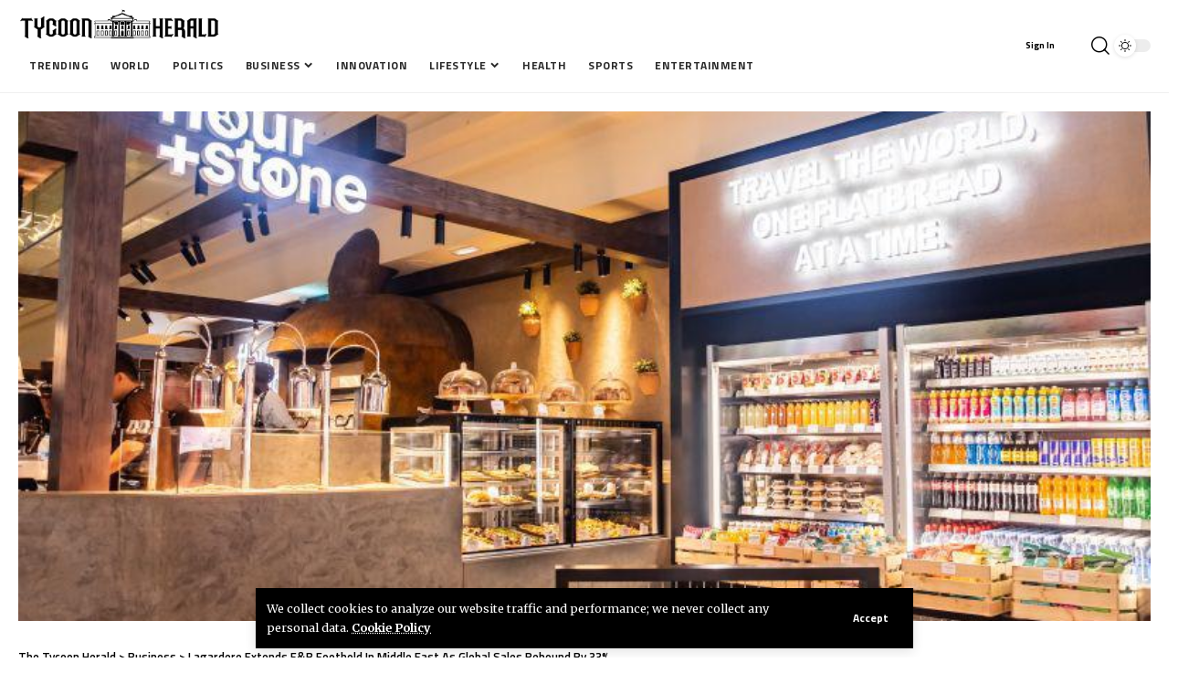

--- FILE ---
content_type: text/html; charset=UTF-8
request_url: https://tycoonherald.com/lagardere-extends-fb-foothold-in-middle-east-as-global-sales-rebound-by-33/
body_size: 28007
content:
<!DOCTYPE html>
<html lang="en-US" prefix="og: https://ogp.me/ns#">
<head>
    <meta charset="UTF-8" />
    <meta http-equiv="X-UA-Compatible" content="IE=edge" />
	<meta name="viewport" content="width=device-width, initial-scale=1.0" />
    <link rel="profile" href="https://gmpg.org/xfn/11" />
	
<!-- Search Engine Optimization by Rank Math - https://rankmath.com/ -->
<title>Lagardere Extends F&amp;B Foothold In Middle East As Global Sales Rebound By 33% &bull; The Tycoon Herald</title>
<meta name="robots" content="follow, index, max-snippet:-1, max-video-preview:-1, max-image-preview:large"/>
<link rel="preconnect" href="https://fonts.gstatic.com" crossorigin><link rel="preload" as="style" onload="this.onload=null;this.rel='stylesheet'" id="rb-preload-gfonts" href="https://fonts.googleapis.com/css?family=Merriweather%3A300%2C400%2C700%2C900%2C300italic%2C400italic%2C700italic%2C900italic%7CManrope%3A800%2C700%7CTitillium+Web%3A600%2C400%2C700%7COswald%3A700&amp;display=swap" crossorigin><noscript><link rel="stylesheet" href="https://fonts.googleapis.com/css?family=Merriweather%3A300%2C400%2C700%2C900%2C300italic%2C400italic%2C700italic%2C900italic%7CManrope%3A800%2C700%7CTitillium+Web%3A600%2C400%2C700%7COswald%3A700&amp;display=swap"></noscript><link rel="canonical" href="https://tycoonherald.com/lagardere-extends-fb-foothold-in-middle-east-as-global-sales-rebound-by-33/" />
<meta property="og:locale" content="en_US" />
<meta property="og:type" content="article" />
<meta property="og:title" content="Lagardere Extends F&amp;B Foothold In Middle East As Global Sales Rebound By 33% &bull; The Tycoon Herald" />
<meta property="og:description" content="Flour + Stone is one of several foodservice units being incorporated into Lagardère Travel Retail. … [+] Lagardère Travel Retail Lagardère Travel Retail and independent, Dubai-based restaurateur HWH are joining forces by incorporating the latter’s portfolio of food and beverage (F&amp;B) operations into the global travel retailer’s operations.ContentsBuilding up foodserviceCutting costs while judiciously investing The [&hellip;]" />
<meta property="og:url" content="https://tycoonherald.com/lagardere-extends-fb-foothold-in-middle-east-as-global-sales-rebound-by-33/" />
<meta property="og:site_name" content="Tycoon Herald" />
<meta property="article:tag" content="Real Estate" />
<meta property="article:tag" content="The Forbes Journal" />
<meta property="article:section" content="Business" />
<meta property="og:image" content="https://tycoonherald.com/wp-content/uploads/2022/02/lagardere-extends-fb-foothold-in-middle-east-as-global-sales-rebound-by-33.jpg" />
<meta property="og:image:secure_url" content="https://tycoonherald.com/wp-content/uploads/2022/02/lagardere-extends-fb-foothold-in-middle-east-as-global-sales-rebound-by-33.jpg" />
<meta property="og:image:width" content="800" />
<meta property="og:image:height" content="450" />
<meta property="og:image:alt" content="Lagardere Extends F&amp;B Foothold In Middle East As Global Sales Rebound By 33%" />
<meta property="og:image:type" content="image/jpeg" />
<meta property="article:published_time" content="2022-02-21T19:14:39+00:00" />
<meta name="twitter:card" content="summary_large_image" />
<meta name="twitter:title" content="Lagardere Extends F&amp;B Foothold In Middle East As Global Sales Rebound By 33% &bull; The Tycoon Herald" />
<meta name="twitter:description" content="Flour + Stone is one of several foodservice units being incorporated into Lagardère Travel Retail. … [+] Lagardère Travel Retail Lagardère Travel Retail and independent, Dubai-based restaurateur HWH are joining forces by incorporating the latter’s portfolio of food and beverage (F&amp;B) operations into the global travel retailer’s operations.ContentsBuilding up foodserviceCutting costs while judiciously investing The [&hellip;]" />
<meta name="twitter:image" content="https://tycoonherald.com/wp-content/uploads/2022/02/lagardere-extends-fb-foothold-in-middle-east-as-global-sales-rebound-by-33.jpg" />
<meta name="twitter:label1" content="Written by" />
<meta name="twitter:data1" content="Tycoon Herald" />
<meta name="twitter:label2" content="Time to read" />
<meta name="twitter:data2" content="3 minutes" />
<script type="application/ld+json" class="rank-math-schema">{"@context":"https://schema.org","@graph":[{"@type":["NewsMediaOrganization","Organization"],"@id":"https://tycoonherald.com/#organization","name":"Tycoon Herald","url":"https://tycoonherald.com","logo":{"@type":"ImageObject","@id":"https://tycoonherald.com/#logo","url":"https://tycoonherald.com/wp-content/uploads/2021/10/Tycoon-Herald-png.png","contentUrl":"https://tycoonherald.com/wp-content/uploads/2021/10/Tycoon-Herald-png.png","caption":"Tycoon Herald","inLanguage":"en-US","width":"2405","height":"470"}},{"@type":"WebSite","@id":"https://tycoonherald.com/#website","url":"https://tycoonherald.com","name":"Tycoon Herald","alternateName":"TH","publisher":{"@id":"https://tycoonherald.com/#organization"},"inLanguage":"en-US"},{"@type":"ImageObject","@id":"https://tycoonherald.com/wp-content/uploads/2022/02/lagardere-extends-fb-foothold-in-middle-east-as-global-sales-rebound-by-33.jpg","url":"https://tycoonherald.com/wp-content/uploads/2022/02/lagardere-extends-fb-foothold-in-middle-east-as-global-sales-rebound-by-33.jpg","width":"800","height":"450","inLanguage":"en-US"},{"@type":"BreadcrumbList","@id":"https://tycoonherald.com/lagardere-extends-fb-foothold-in-middle-east-as-global-sales-rebound-by-33/#breadcrumb","itemListElement":[{"@type":"ListItem","position":"1","item":{"@id":"https://tycoonherald.com","name":"Home"}},{"@type":"ListItem","position":"2","item":{"@id":"https://tycoonherald.com/lagardere-extends-fb-foothold-in-middle-east-as-global-sales-rebound-by-33/","name":"Lagardere Extends F&amp;B Foothold In Middle East As Global Sales Rebound By 33%"}}]},{"@type":"WebPage","@id":"https://tycoonherald.com/lagardere-extends-fb-foothold-in-middle-east-as-global-sales-rebound-by-33/#webpage","url":"https://tycoonherald.com/lagardere-extends-fb-foothold-in-middle-east-as-global-sales-rebound-by-33/","name":"Lagardere Extends F&amp;B Foothold In Middle East As Global Sales Rebound By 33% &bull; The Tycoon Herald","datePublished":"2022-02-21T19:14:39+00:00","dateModified":"2022-02-21T19:14:39+00:00","isPartOf":{"@id":"https://tycoonherald.com/#website"},"primaryImageOfPage":{"@id":"https://tycoonherald.com/wp-content/uploads/2022/02/lagardere-extends-fb-foothold-in-middle-east-as-global-sales-rebound-by-33.jpg"},"inLanguage":"en-US","breadcrumb":{"@id":"https://tycoonherald.com/lagardere-extends-fb-foothold-in-middle-east-as-global-sales-rebound-by-33/#breadcrumb"}},{"@type":"Person","@id":"https://tycoonherald.com/author/timeparis/","name":"Tycoon Herald","url":"https://tycoonherald.com/author/timeparis/","image":{"@type":"ImageObject","@id":"https://secure.gravatar.com/avatar/cdbacac1b853f145c0f9bcd1a241768d3f5bf7d99451ae5c2c7e66e7833d1959?s=96&amp;d=mm&amp;r=g","url":"https://secure.gravatar.com/avatar/cdbacac1b853f145c0f9bcd1a241768d3f5bf7d99451ae5c2c7e66e7833d1959?s=96&amp;d=mm&amp;r=g","caption":"Tycoon Herald","inLanguage":"en-US"},"sameAs":["https://tycoonherald.com"],"worksFor":{"@id":"https://tycoonherald.com/#organization"}},{"@type":"NewsArticle","headline":"Lagardere Extends F&amp;B Foothold In Middle East As Global Sales Rebound By 33% &bull; The Tycoon Herald","datePublished":"2022-02-21T19:14:39+00:00","dateModified":"2022-02-21T19:14:39+00:00","author":{"@id":"https://tycoonherald.com/author/timeparis/","name":"Tycoon Herald"},"publisher":{"@id":"https://tycoonherald.com/#organization"},"description":"Flour + Stone is one of several foodservice units being incorporated into Lagard\u00e8re Travel Retail. ... ","name":"Lagardere Extends F&amp;B Foothold In Middle East As Global Sales Rebound By 33% &bull; The Tycoon Herald","@id":"https://tycoonherald.com/lagardere-extends-fb-foothold-in-middle-east-as-global-sales-rebound-by-33/#richSnippet","isPartOf":{"@id":"https://tycoonherald.com/lagardere-extends-fb-foothold-in-middle-east-as-global-sales-rebound-by-33/#webpage"},"image":{"@id":"https://tycoonherald.com/wp-content/uploads/2022/02/lagardere-extends-fb-foothold-in-middle-east-as-global-sales-rebound-by-33.jpg"},"inLanguage":"en-US","mainEntityOfPage":{"@id":"https://tycoonherald.com/lagardere-extends-fb-foothold-in-middle-east-as-global-sales-rebound-by-33/#webpage"}}]}</script>
<!-- /Rank Math WordPress SEO plugin -->

<link rel="alternate" type="application/rss+xml" title="The Tycoon Herald &raquo; Feed" href="https://tycoonherald.com/feed/" />
<link rel="alternate" title="oEmbed (JSON)" type="application/json+oembed" href="https://tycoonherald.com/wp-json/oembed/1.0/embed?url=https%3A%2F%2Ftycoonherald.com%2Flagardere-extends-fb-foothold-in-middle-east-as-global-sales-rebound-by-33%2F" />
<link rel="alternate" title="oEmbed (XML)" type="text/xml+oembed" href="https://tycoonherald.com/wp-json/oembed/1.0/embed?url=https%3A%2F%2Ftycoonherald.com%2Flagardere-extends-fb-foothold-in-middle-east-as-global-sales-rebound-by-33%2F&#038;format=xml" />
<script type="application/ld+json">{
    "@context": "https://schema.org",
    "@type": "Organization",
    "legalName": "The Tycoon Herald",
    "url": "https://tycoonherald.com/"
}</script>
<style id='wp-img-auto-sizes-contain-inline-css'>
img:is([sizes=auto i],[sizes^="auto," i]){contain-intrinsic-size:3000px 1500px}
/*# sourceURL=wp-img-auto-sizes-contain-inline-css */
</style>
<style id='wp-emoji-styles-inline-css'>

	img.wp-smiley, img.emoji {
		display: inline !important;
		border: none !important;
		box-shadow: none !important;
		height: 1em !important;
		width: 1em !important;
		margin: 0 0.07em !important;
		vertical-align: -0.1em !important;
		background: none !important;
		padding: 0 !important;
	}
/*# sourceURL=wp-emoji-styles-inline-css */
</style>
<link rel='stylesheet' id='wp-block-library-css' href='https://tycoonherald.com/wp-includes/css/dist/block-library/style.min.css?ver=6.9' media='all' />
<style id='classic-theme-styles-inline-css'>
/*! This file is auto-generated */
.wp-block-button__link{color:#fff;background-color:#32373c;border-radius:9999px;box-shadow:none;text-decoration:none;padding:calc(.667em + 2px) calc(1.333em + 2px);font-size:1.125em}.wp-block-file__button{background:#32373c;color:#fff;text-decoration:none}
/*# sourceURL=/wp-includes/css/classic-themes.min.css */
</style>
<style id='global-styles-inline-css'>
:root{--wp--preset--aspect-ratio--square: 1;--wp--preset--aspect-ratio--4-3: 4/3;--wp--preset--aspect-ratio--3-4: 3/4;--wp--preset--aspect-ratio--3-2: 3/2;--wp--preset--aspect-ratio--2-3: 2/3;--wp--preset--aspect-ratio--16-9: 16/9;--wp--preset--aspect-ratio--9-16: 9/16;--wp--preset--color--black: #000000;--wp--preset--color--cyan-bluish-gray: #abb8c3;--wp--preset--color--white: #ffffff;--wp--preset--color--pale-pink: #f78da7;--wp--preset--color--vivid-red: #cf2e2e;--wp--preset--color--luminous-vivid-orange: #ff6900;--wp--preset--color--luminous-vivid-amber: #fcb900;--wp--preset--color--light-green-cyan: #7bdcb5;--wp--preset--color--vivid-green-cyan: #00d084;--wp--preset--color--pale-cyan-blue: #8ed1fc;--wp--preset--color--vivid-cyan-blue: #0693e3;--wp--preset--color--vivid-purple: #9b51e0;--wp--preset--gradient--vivid-cyan-blue-to-vivid-purple: linear-gradient(135deg,rgb(6,147,227) 0%,rgb(155,81,224) 100%);--wp--preset--gradient--light-green-cyan-to-vivid-green-cyan: linear-gradient(135deg,rgb(122,220,180) 0%,rgb(0,208,130) 100%);--wp--preset--gradient--luminous-vivid-amber-to-luminous-vivid-orange: linear-gradient(135deg,rgb(252,185,0) 0%,rgb(255,105,0) 100%);--wp--preset--gradient--luminous-vivid-orange-to-vivid-red: linear-gradient(135deg,rgb(255,105,0) 0%,rgb(207,46,46) 100%);--wp--preset--gradient--very-light-gray-to-cyan-bluish-gray: linear-gradient(135deg,rgb(238,238,238) 0%,rgb(169,184,195) 100%);--wp--preset--gradient--cool-to-warm-spectrum: linear-gradient(135deg,rgb(74,234,220) 0%,rgb(151,120,209) 20%,rgb(207,42,186) 40%,rgb(238,44,130) 60%,rgb(251,105,98) 80%,rgb(254,248,76) 100%);--wp--preset--gradient--blush-light-purple: linear-gradient(135deg,rgb(255,206,236) 0%,rgb(152,150,240) 100%);--wp--preset--gradient--blush-bordeaux: linear-gradient(135deg,rgb(254,205,165) 0%,rgb(254,45,45) 50%,rgb(107,0,62) 100%);--wp--preset--gradient--luminous-dusk: linear-gradient(135deg,rgb(255,203,112) 0%,rgb(199,81,192) 50%,rgb(65,88,208) 100%);--wp--preset--gradient--pale-ocean: linear-gradient(135deg,rgb(255,245,203) 0%,rgb(182,227,212) 50%,rgb(51,167,181) 100%);--wp--preset--gradient--electric-grass: linear-gradient(135deg,rgb(202,248,128) 0%,rgb(113,206,126) 100%);--wp--preset--gradient--midnight: linear-gradient(135deg,rgb(2,3,129) 0%,rgb(40,116,252) 100%);--wp--preset--font-size--small: 13px;--wp--preset--font-size--medium: 20px;--wp--preset--font-size--large: 36px;--wp--preset--font-size--x-large: 42px;--wp--preset--spacing--20: 0.44rem;--wp--preset--spacing--30: 0.67rem;--wp--preset--spacing--40: 1rem;--wp--preset--spacing--50: 1.5rem;--wp--preset--spacing--60: 2.25rem;--wp--preset--spacing--70: 3.38rem;--wp--preset--spacing--80: 5.06rem;--wp--preset--shadow--natural: 6px 6px 9px rgba(0, 0, 0, 0.2);--wp--preset--shadow--deep: 12px 12px 50px rgba(0, 0, 0, 0.4);--wp--preset--shadow--sharp: 6px 6px 0px rgba(0, 0, 0, 0.2);--wp--preset--shadow--outlined: 6px 6px 0px -3px rgb(255, 255, 255), 6px 6px rgb(0, 0, 0);--wp--preset--shadow--crisp: 6px 6px 0px rgb(0, 0, 0);}:where(.is-layout-flex){gap: 0.5em;}:where(.is-layout-grid){gap: 0.5em;}body .is-layout-flex{display: flex;}.is-layout-flex{flex-wrap: wrap;align-items: center;}.is-layout-flex > :is(*, div){margin: 0;}body .is-layout-grid{display: grid;}.is-layout-grid > :is(*, div){margin: 0;}:where(.wp-block-columns.is-layout-flex){gap: 2em;}:where(.wp-block-columns.is-layout-grid){gap: 2em;}:where(.wp-block-post-template.is-layout-flex){gap: 1.25em;}:where(.wp-block-post-template.is-layout-grid){gap: 1.25em;}.has-black-color{color: var(--wp--preset--color--black) !important;}.has-cyan-bluish-gray-color{color: var(--wp--preset--color--cyan-bluish-gray) !important;}.has-white-color{color: var(--wp--preset--color--white) !important;}.has-pale-pink-color{color: var(--wp--preset--color--pale-pink) !important;}.has-vivid-red-color{color: var(--wp--preset--color--vivid-red) !important;}.has-luminous-vivid-orange-color{color: var(--wp--preset--color--luminous-vivid-orange) !important;}.has-luminous-vivid-amber-color{color: var(--wp--preset--color--luminous-vivid-amber) !important;}.has-light-green-cyan-color{color: var(--wp--preset--color--light-green-cyan) !important;}.has-vivid-green-cyan-color{color: var(--wp--preset--color--vivid-green-cyan) !important;}.has-pale-cyan-blue-color{color: var(--wp--preset--color--pale-cyan-blue) !important;}.has-vivid-cyan-blue-color{color: var(--wp--preset--color--vivid-cyan-blue) !important;}.has-vivid-purple-color{color: var(--wp--preset--color--vivid-purple) !important;}.has-black-background-color{background-color: var(--wp--preset--color--black) !important;}.has-cyan-bluish-gray-background-color{background-color: var(--wp--preset--color--cyan-bluish-gray) !important;}.has-white-background-color{background-color: var(--wp--preset--color--white) !important;}.has-pale-pink-background-color{background-color: var(--wp--preset--color--pale-pink) !important;}.has-vivid-red-background-color{background-color: var(--wp--preset--color--vivid-red) !important;}.has-luminous-vivid-orange-background-color{background-color: var(--wp--preset--color--luminous-vivid-orange) !important;}.has-luminous-vivid-amber-background-color{background-color: var(--wp--preset--color--luminous-vivid-amber) !important;}.has-light-green-cyan-background-color{background-color: var(--wp--preset--color--light-green-cyan) !important;}.has-vivid-green-cyan-background-color{background-color: var(--wp--preset--color--vivid-green-cyan) !important;}.has-pale-cyan-blue-background-color{background-color: var(--wp--preset--color--pale-cyan-blue) !important;}.has-vivid-cyan-blue-background-color{background-color: var(--wp--preset--color--vivid-cyan-blue) !important;}.has-vivid-purple-background-color{background-color: var(--wp--preset--color--vivid-purple) !important;}.has-black-border-color{border-color: var(--wp--preset--color--black) !important;}.has-cyan-bluish-gray-border-color{border-color: var(--wp--preset--color--cyan-bluish-gray) !important;}.has-white-border-color{border-color: var(--wp--preset--color--white) !important;}.has-pale-pink-border-color{border-color: var(--wp--preset--color--pale-pink) !important;}.has-vivid-red-border-color{border-color: var(--wp--preset--color--vivid-red) !important;}.has-luminous-vivid-orange-border-color{border-color: var(--wp--preset--color--luminous-vivid-orange) !important;}.has-luminous-vivid-amber-border-color{border-color: var(--wp--preset--color--luminous-vivid-amber) !important;}.has-light-green-cyan-border-color{border-color: var(--wp--preset--color--light-green-cyan) !important;}.has-vivid-green-cyan-border-color{border-color: var(--wp--preset--color--vivid-green-cyan) !important;}.has-pale-cyan-blue-border-color{border-color: var(--wp--preset--color--pale-cyan-blue) !important;}.has-vivid-cyan-blue-border-color{border-color: var(--wp--preset--color--vivid-cyan-blue) !important;}.has-vivid-purple-border-color{border-color: var(--wp--preset--color--vivid-purple) !important;}.has-vivid-cyan-blue-to-vivid-purple-gradient-background{background: var(--wp--preset--gradient--vivid-cyan-blue-to-vivid-purple) !important;}.has-light-green-cyan-to-vivid-green-cyan-gradient-background{background: var(--wp--preset--gradient--light-green-cyan-to-vivid-green-cyan) !important;}.has-luminous-vivid-amber-to-luminous-vivid-orange-gradient-background{background: var(--wp--preset--gradient--luminous-vivid-amber-to-luminous-vivid-orange) !important;}.has-luminous-vivid-orange-to-vivid-red-gradient-background{background: var(--wp--preset--gradient--luminous-vivid-orange-to-vivid-red) !important;}.has-very-light-gray-to-cyan-bluish-gray-gradient-background{background: var(--wp--preset--gradient--very-light-gray-to-cyan-bluish-gray) !important;}.has-cool-to-warm-spectrum-gradient-background{background: var(--wp--preset--gradient--cool-to-warm-spectrum) !important;}.has-blush-light-purple-gradient-background{background: var(--wp--preset--gradient--blush-light-purple) !important;}.has-blush-bordeaux-gradient-background{background: var(--wp--preset--gradient--blush-bordeaux) !important;}.has-luminous-dusk-gradient-background{background: var(--wp--preset--gradient--luminous-dusk) !important;}.has-pale-ocean-gradient-background{background: var(--wp--preset--gradient--pale-ocean) !important;}.has-electric-grass-gradient-background{background: var(--wp--preset--gradient--electric-grass) !important;}.has-midnight-gradient-background{background: var(--wp--preset--gradient--midnight) !important;}.has-small-font-size{font-size: var(--wp--preset--font-size--small) !important;}.has-medium-font-size{font-size: var(--wp--preset--font-size--medium) !important;}.has-large-font-size{font-size: var(--wp--preset--font-size--large) !important;}.has-x-large-font-size{font-size: var(--wp--preset--font-size--x-large) !important;}
:where(.wp-block-post-template.is-layout-flex){gap: 1.25em;}:where(.wp-block-post-template.is-layout-grid){gap: 1.25em;}
:where(.wp-block-term-template.is-layout-flex){gap: 1.25em;}:where(.wp-block-term-template.is-layout-grid){gap: 1.25em;}
:where(.wp-block-columns.is-layout-flex){gap: 2em;}:where(.wp-block-columns.is-layout-grid){gap: 2em;}
:root :where(.wp-block-pullquote){font-size: 1.5em;line-height: 1.6;}
/*# sourceURL=global-styles-inline-css */
</style>
<link rel='stylesheet' id='foxiz-elements-css' href='https://tycoonherald.com/wp-content/plugins/foxiz-core/lib/foxiz-elements/public/style.css?ver=2.0' media='all' />
<link rel='stylesheet' id='wp_automatic_gallery_style-css' href='https://tycoonherald.com/wp-content/plugins/wp-automatic/css/wp-automatic.css?ver=1.0.0' media='all' />
<link rel='stylesheet' id='elementor-frontend-css' href='https://tycoonherald.com/wp-content/plugins/elementor/assets/css/frontend.min.css?ver=3.34.1' media='all' />
<link rel='stylesheet' id='elementor-post-33065-css' href='https://tycoonherald.com/wp-content/uploads/elementor/css/post-33065.css?ver=1768409304' media='all' />
<link rel='stylesheet' id='elementor-post-2085-css' href='https://tycoonherald.com/wp-content/uploads/elementor/css/post-2085.css?ver=1768409304' media='all' />
<link rel='stylesheet' id='elementor-post-2238-css' href='https://tycoonherald.com/wp-content/uploads/elementor/css/post-2238.css?ver=1768409304' media='all' />
<link rel='stylesheet' id='elementor-post-1752-css' href='https://tycoonherald.com/wp-content/uploads/elementor/css/post-1752.css?ver=1768409304' media='all' />
<link rel='stylesheet' id='elementor-post-2512-css' href='https://tycoonherald.com/wp-content/uploads/elementor/css/post-2512.css?ver=1768409304' media='all' />

<link rel='stylesheet' id='foxiz-main-css' href='https://tycoonherald.com/wp-content/themes/foxiz/assets/css/main.css?ver=2.3.6' media='all' />
<link rel='stylesheet' id='foxiz-print-css' href='https://tycoonherald.com/wp-content/themes/foxiz/assets/css/print.css?ver=2.3.6' media='all' />
<link rel='stylesheet' id='foxiz-style-css' href='https://tycoonherald.com/wp-content/themes/foxiz/style.css?ver=2.3.6' media='all' />
<style id='foxiz-style-inline-css'>
:root {--body-family:Merriweather;--body-fweight:400;--body-fcolor:#000000;--body-fsize:16px;--h1-family:Manrope;--h1-fweight:800;--h1-fsize:32px;--h2-family:Manrope;--h2-fweight:800;--h2-fsize:24px;--h2-fspace:-0.02083em;--h3-family:Manrope;--h3-fweight:800;--h3-fsize:19px;--h3-fspace:-0.02105em;--h4-family:Manrope;--h4-fweight:800;--h4-fsize:15px;--h5-family:Manrope;--h5-fweight:800;--h5-fsize:14px;--h6-family:Manrope;--h6-fweight:700;--h6-fsize:13px;--cat-family:Titillium Web;--cat-fweight:600;--cat-transform:uppercase;--cat-fspace:1px;--meta-family:Titillium Web;--meta-fweight:400;--meta-transform:uppercase;--meta-fsize:10px;--meta-fspace:0.05000em;--meta-b-family:Titillium Web;--meta-b-fweight:600;--meta-b-transform:uppercase;--meta-b-fspace:.5px;--input-family:Merriweather;--input-fweight:400;--btn-family:Titillium Web;--btn-fweight:700;--menu-family:Titillium Web;--menu-fweight:700;--menu-transform:uppercase;--menu-fsize:12px;--menu-fspace:0.04167em;--submenu-family:Titillium Web;--submenu-fweight:400;--submenu-transform:none;--submenu-fsize:13px;--dwidgets-family:Titillium Web;--dwidgets-fweight:600;--dwidgets-transform:uppercase;--dwidgets-fspace:1px;--headline-family:Oswald;--headline-fweight:700;--headline-transform:none;--headline-fsize:42px;--headline-fspace:-0.02381em;--tagline-family:Merriweather;--tagline-fweight:700;--tagline-fsize:18px;--heading-family:Titillium Web;--heading-fweight:600;--heading-fspace:-.5px;--subheading-family:Merriweather;--subheading-fweight:400;--quote-family:Oswald;--quote-fweight:700;--quote-fspace:-.5px;--bcrumb-family:Titillium Web;--bcrumb-fweight:600;--excerpt-fsize : 12px;--headline-s-fsize : 42px;--tagline-s-fsize : 18px;}@media (max-width: 1024px) {body {--body-fsize : 16px;--h1-fsize : 27px;--h2-fsize : 22px;--h3-fsize : 18px;--h4-fsize : 14px;--h5-fsize : 13px;--h6-fsize : 13px;--meta-fsize : 10px;--excerpt-fsize : 11px;--headline-fsize : 32px;--headline-s-fsize : 32px;--tagline-fsize : 15px;--tagline-s-fsize : 15px;}}@media (max-width: 767px) {body {--body-fsize : 15px;--h1-fsize : 24px;--h2-fsize : 21px;--h3-fsize : 17px;--h4-fsize : 14px;--h5-fsize : 13px;--h6-fsize : 13px;--meta-fsize : 10px;--excerpt-fsize : 11px;--headline-fsize : 27px;--headline-s-fsize : 27px;--tagline-fsize : 12px;--tagline-s-fsize : 12px;}}:root {--g-color :#1485ff;--g-color-90 :#1485ffe6;--dark-accent :#000000;--dark-accent-90 :#000000e6;--dark-accent-0 :#00000000;}[data-theme="dark"], .light-scheme {--solid-white :#030e14;--dark-accent :#01131d;--dark-accent-90 :#01131de6;--dark-accent-0 :#01131d00;}.is-hd-1, .is-hd-2, .is-hd-3 {--subnav-bg: #000000;--subnav-bg-from: #000000;--subnav-bg-to: #000000;--subnav-color :#ffffff;--subnav-color-10 :#ffffff1a;--subnav-color-h :#dddddd;}[data-theme="dark"].is-hd-1, [data-theme="dark"].is-hd-2,[data-theme="dark"].is-hd-3 {--subnav-bg: #000000;--subnav-bg-from: #000000;--subnav-bg-to: #000000;--subnav-color :#ffffff;--subnav-color-10 :#ffffff1a;--subnav-color-h :#dddddd;}[data-theme="dark"].is-hd-4 {--nav-bg: #191c20;--nav-bg-from: #191c20;--nav-bg-to: #191c20;}[data-theme="dark"].is-hd-5, [data-theme="dark"].is-hd-5:not(.sticky-on) {--nav-bg: #191c20;--nav-bg-from: #191c20;--nav-bg-to: #191c20;}:root {--privacy-bg-color :#000000;--privacy-color :#ffffff;--round-3 :0px;--round-5 :0px;--round-7 :0px;--hyperlink-line-color :var(--g-color);--heading-sub-color :#000000;--s-content-width : 760px;--max-width-wo-sb : 840px;--s10-feat-ratio :45%;--s11-feat-ratio :45%;}[data-theme="dark"], .light-scheme {--heading-sub-color :#ffffff;}.p-readmore { font-family:Titillium Web;font-weight:700;text-transform:uppercase;letter-spacing:1px;}.mobile-menu > li > a  { font-family:Titillium Web;font-weight:600;}.mobile-menu .sub-menu a, .logged-mobile-menu a { font-family:Titillium Web;font-weight:700;letter-spacing:.5px;}.mobile-qview a { font-family:Titillium Web;font-weight:700;}.search-header:before { background-repeat : no-repeat;background-size : cover;background-image : url(https://foxiz.themeruby.com/network/wp-content/uploads/2022/07/bg-search2.png);background-attachment : scroll;background-position : center center;}[data-theme="dark"] .search-header:before { background-repeat : no-repeat;background-size : cover;background-image : url(https://foxiz.themeruby.com/network/wp-content/uploads/2021/09/search-bgd.jpg);background-attachment : scroll;background-position : center center;}.footer-has-bg { background-color : #0000000a;}#amp-mobile-version-switcher { display: none; }
/*# sourceURL=foxiz-style-inline-css */
</style>
<link rel='stylesheet' id='elementor-gf-local-roboto-css' href='https://tycoonherald.com/wp-content/uploads/elementor/google-fonts/css/roboto.css?ver=1742230165' media='all' />
<link rel='stylesheet' id='elementor-gf-local-robotoslab-css' href='https://tycoonherald.com/wp-content/uploads/elementor/google-fonts/css/robotoslab.css?ver=1742230172' media='all' />
<link rel='stylesheet' id='elementor-gf-local-oswald-css' href='https://tycoonherald.com/wp-content/uploads/elementor/google-fonts/css/oswald.css?ver=1742230174' media='all' />
<script src="https://tycoonherald.com/wp-includes/js/jquery/jquery.min.js?ver=3.7.1" id="jquery-core-js"></script>
<script src="https://tycoonherald.com/wp-includes/js/jquery/jquery-migrate.min.js?ver=3.4.1" id="jquery-migrate-js"></script>
<script src="https://tycoonherald.com/wp-content/plugins/wp-automatic/js/main-front.js?ver=6.9" id="wp_automatic_gallery-js"></script>
<script src="https://tycoonherald.com/wp-content/themes/foxiz/assets/js/highlight-share.js?ver=1" id="highlight-share-js"></script>
<link rel="preload" href="https://tycoonherald.com/wp-content/themes/foxiz/assets/fonts/icons.woff2?2.3" as="font" type="font/woff2" crossorigin="anonymous"> <link rel="https://api.w.org/" href="https://tycoonherald.com/wp-json/" /><link rel="alternate" title="JSON" type="application/json" href="https://tycoonherald.com/wp-json/wp/v2/posts/31384" /><link rel="EditURI" type="application/rsd+xml" title="RSD" href="https://tycoonherald.com/xmlrpc.php?rsd" />
<meta name="generator" content="WordPress 6.9" />
<link rel='shortlink' href='https://tycoonherald.com/?p=31384' />
<link rel='dns-prefetch' href='https://i0.wp.com/'><link rel='preconnect' href='https://i0.wp.com/' crossorigin><link rel='dns-prefetch' href='https://i1.wp.com/'><link rel='preconnect' href='https://i1.wp.com/' crossorigin><link rel='dns-prefetch' href='https://i2.wp.com/'><link rel='preconnect' href='https://i2.wp.com/' crossorigin><link rel='dns-prefetch' href='https://i3.wp.com/'><link rel='preconnect' href='https://i3.wp.com/' crossorigin><meta name="generator" content="Elementor 3.34.1; features: e_font_icon_svg, additional_custom_breakpoints; settings: css_print_method-external, google_font-enabled, font_display-swap">
<script type="application/ld+json">{
    "@context": "https://schema.org",
    "@type": "WebSite",
    "@id": "https://tycoonherald.com/#website",
    "url": "https://tycoonherald.com/",
    "name": "The Tycoon Herald",
    "potentialAction": {
        "@type": "SearchAction",
        "target": "https://tycoonherald.com/?s={search_term_string}",
        "query-input": "required name=search_term_string"
    }
}</script>
			<style>
				.e-con.e-parent:nth-of-type(n+4):not(.e-lazyloaded):not(.e-no-lazyload),
				.e-con.e-parent:nth-of-type(n+4):not(.e-lazyloaded):not(.e-no-lazyload) * {
					background-image: none !important;
				}
				@media screen and (max-height: 1024px) {
					.e-con.e-parent:nth-of-type(n+3):not(.e-lazyloaded):not(.e-no-lazyload),
					.e-con.e-parent:nth-of-type(n+3):not(.e-lazyloaded):not(.e-no-lazyload) * {
						background-image: none !important;
					}
				}
				@media screen and (max-height: 640px) {
					.e-con.e-parent:nth-of-type(n+2):not(.e-lazyloaded):not(.e-no-lazyload),
					.e-con.e-parent:nth-of-type(n+2):not(.e-lazyloaded):not(.e-no-lazyload) * {
						background-image: none !important;
					}
				}
			</style>
			<script type="application/ld+json">{"@context":"http://schema.org","@type":"BreadcrumbList","itemListElement":[{"@type":"ListItem","position":3,"item":{"@id":"https://tycoonherald.com/lagardere-extends-fb-foothold-in-middle-east-as-global-sales-rebound-by-33/","name":"Lagardere Extends F&amp;B Foothold In Middle East As Global Sales Rebound By 33%"}},{"@type":"ListItem","position":2,"item":{"@id":"https://tycoonherald.com/category/business/","name":"Business"}},{"@type":"ListItem","position":1,"item":{"@id":"https://tycoonherald.com","name":"The Tycoon Herald"}}]}</script>
<link rel="icon" href="https://tycoonherald.com/wp-content/uploads/2021/10/cropped-tycoon-herald-site-icon-32x32.jpg" sizes="32x32" />
<link rel="icon" href="https://tycoonherald.com/wp-content/uploads/2021/10/cropped-tycoon-herald-site-icon-192x192.jpg" sizes="192x192" />
<link rel="apple-touch-icon" href="https://tycoonherald.com/wp-content/uploads/2021/10/cropped-tycoon-herald-site-icon-180x180.jpg" />
<meta name="msapplication-TileImage" content="https://tycoonherald.com/wp-content/uploads/2021/10/cropped-tycoon-herald-site-icon-270x270.jpg" />
<link rel="preload" as="image" href="https://npr.brightspotcdn.com/dims3/default/strip/false/crop/5000x3333+0+0/resize/1100/quality/50/format/jpeg/?url=http%3A%2F%2Fnpr-brightspot.s3.amazonaws.com%2Fa3%2Fd3%2F82c41945425186180af9911d4b79%2Fgettyimages-2255766890.jpg"></head>

<body class="wp-singular post-template-default single single-post postid-31384 single-format-standard wp-custom-logo wp-embed-responsive wp-theme-foxiz personalized-all elementor-default elementor-kit-33065 menu-ani-1 hover-ani-6 btn-ani-1 is-rm-1 lmeta-dot loader-1 is-hd-rb_template is-standard-10 is-mstick yes-tstick is-backtop " data-theme="default">
<div class="site-outer">
			<div id="site-header" class="header-wrap rb-section header-template">
			<aside id="rb-privacy" class="privacy-bar privacy-bottom privacy-wide"><div class="privacy-inner"><div class="privacy-content">We collect cookies to analyze our website traffic and performance; we never collect any personal data. <a href="https://tycoonherald.com/cookie-settings/">Cookie Policy</a></div><div class="privacy-dismiss"><a id="privacy-trigger" href="#" class="privacy-dismiss-btn is-btn"><span>Accept</span></a></div></div></aside>		<div class="reading-indicator"><span id="reading-progress"></span></div>
					<div class="navbar-outer navbar-template-outer">
				<div id="header-template-holder"><div class="header-template-inner">		<div data-elementor-type="wp-post" data-elementor-id="2085" class="elementor elementor-2085">
						<section class="elementor-section elementor-top-section elementor-element elementor-element-f2a1973 elementor-section-full_width e-section-sticky is-smart-sticky elementor-section-height-default elementor-section-height-default" data-id="f2a1973" data-element_type="section" data-settings="{&quot;header_sticky&quot;:&quot;section-sticky&quot;}">
						<div class="elementor-container elementor-column-gap-custom">
					<div class="elementor-column elementor-col-66 elementor-top-column elementor-element elementor-element-b086023" data-id="b086023" data-element_type="column">
			<div class="elementor-widget-wrap elementor-element-populated">
						<div class="elementor-element elementor-element-95c8927 elementor-widget__width-auto elementor-widget elementor-widget-foxiz-logo" data-id="95c8927" data-element_type="widget" data-widget_type="foxiz-logo.default">
				<div class="elementor-widget-container">
							<div class="the-logo">
			<a href="https://tycoonherald.com/">
									<img fetchpriority="high" loading="eager" decoding="async" data-mode="default" width="2405" height="470" src="https://tycoonherald.com/wp-content/uploads/2021/10/Tycoon-Herald-png-e1720353647185.png" alt="The Tycoon Herald"/>
					<img loading="eager" decoding="async" data-mode="dark" width="2405" height="470" src="https://tycoonherald.com/wp-content/uploads/2023/07/Tycoon-Herald-An-Enspirers-Publication-e1720353706126.png" alt=""/>
							</a>
					</div>
						</div>
				</div>
				<div class="elementor-element elementor-element-b53a9ea elementor-widget__width-auto is-divider-none elementor-widget elementor-widget-foxiz-navigation" data-id="b53a9ea" data-element_type="widget" data-widget_type="foxiz-navigation.default">
				<div class="elementor-widget-container">
							<nav id="site-navigation" class="main-menu-wrap template-menu" aria-label="main menu">
			<ul id="menu-main-menu" class="main-menu rb-menu large-menu" itemscope itemtype="https://www.schema.org/SiteNavigationElement"><li id="menu-item-33726" class="menu-item menu-item-type-taxonomy menu-item-object-category menu-item-33726"><a href="https://tycoonherald.com/category/trending/"><span>Trending</span></a></li>
<li id="menu-item-33728" class="menu-item menu-item-type-taxonomy menu-item-object-category menu-item-33728"><a href="https://tycoonherald.com/category/world/"><span>World</span></a></li>
<li id="menu-item-33721" class="menu-item menu-item-type-taxonomy menu-item-object-category menu-item-33721"><a href="https://tycoonherald.com/category/politics/"><span>Politics</span></a></li>
<li id="menu-item-33729" class="menu-item menu-item-type-custom menu-item-object-custom menu-item-has-children menu-item-33729"><a href="#"><span>Business</span></a>
<ul class="sub-menu">
	<li id="menu-item-33711" class="menu-item menu-item-type-taxonomy menu-item-object-category current-post-ancestor current-menu-parent current-post-parent menu-item-33711"><a href="https://tycoonherald.com/category/business/"><span>Business</span></a></li>
	<li id="menu-item-33713" class="menu-item menu-item-type-taxonomy menu-item-object-category menu-item-33713"><a href="https://tycoonherald.com/category/economy/"><span>Economy</span></a></li>
	<li id="menu-item-33722" class="menu-item menu-item-type-taxonomy menu-item-object-category menu-item-33722"><a href="https://tycoonherald.com/category/real-estate/"><span>Real Estate</span></a></li>
	<li id="menu-item-33720" class="menu-item menu-item-type-taxonomy menu-item-object-category menu-item-33720"><a href="https://tycoonherald.com/category/money/"><span>Money</span></a></li>
	<li id="menu-item-33712" class="menu-item menu-item-type-taxonomy menu-item-object-category menu-item-33712"><a href="https://tycoonherald.com/category/cryptonft/"><span>Crypto / NFT</span></a></li>
</ul>
</li>
<li id="menu-item-33724" class="menu-item menu-item-type-taxonomy menu-item-object-category menu-item-33724"><a href="https://tycoonherald.com/category/innovation/"><span>Innovation</span></a></li>
<li id="menu-item-33733" class="menu-item menu-item-type-custom menu-item-object-custom menu-item-has-children menu-item-33733"><a href="#"><span>Lifestyle</span></a>
<ul class="sub-menu">
	<li id="menu-item-33719" class="menu-item menu-item-type-taxonomy menu-item-object-category menu-item-33719"><a href="https://tycoonherald.com/category/lifestyle/"><span>Lifestyle</span></a></li>
	<li id="menu-item-33716" class="menu-item menu-item-type-taxonomy menu-item-object-category menu-item-33716"><a href="https://tycoonherald.com/category/food/"><span>Food</span></a></li>
	<li id="menu-item-33725" class="menu-item menu-item-type-taxonomy menu-item-object-category menu-item-33725"><a href="https://tycoonherald.com/category/travel/"><span>Travel</span></a></li>
	<li id="menu-item-33715" class="menu-item menu-item-type-taxonomy menu-item-object-category menu-item-33715"><a href="https://tycoonherald.com/category/fashion/"><span>Fashion</span></a></li>
	<li id="menu-item-33718" class="menu-item menu-item-type-taxonomy menu-item-object-category menu-item-33718"><a href="https://tycoonherald.com/category/leadership/"><span>Leadership</span></a></li>
</ul>
</li>
<li id="menu-item-33717" class="menu-item menu-item-type-taxonomy menu-item-object-category menu-item-33717"><a href="https://tycoonherald.com/category/health/"><span>Health</span></a></li>
<li id="menu-item-33723" class="menu-item menu-item-type-taxonomy menu-item-object-category menu-item-33723"><a href="https://tycoonherald.com/category/sports/"><span>Sports</span></a></li>
<li id="menu-item-33714" class="menu-item menu-item-type-taxonomy menu-item-object-category menu-item-33714"><a href="https://tycoonherald.com/category/entertainment/"><span>Entertainment</span></a></li>
</ul>		</nav>
				<div id="s-title-sticky" class="s-title-sticky">
			<div class="s-title-sticky-left">
				<span class="sticky-title-label">Reading:</span>
				<span class="h4 sticky-title">Lagardere Extends F&amp;B Foothold In Middle East As Global Sales Rebound By 33%</span>
			</div>
					<div class="sticky-share-list">
			<div class="t-shared-header meta-text">
				<i class="rbi rbi-share" aria-hidden="true"></i>			</div>
			<div class="sticky-share-list-items effect-fadeout">			<a class="share-action share-trigger icon-facebook" aria-label="Share on Facebook" href="https://www.facebook.com/sharer.php?u=https%3A%2F%2Ftycoonherald.com%2Flagardere-extends-fb-foothold-in-middle-east-as-global-sales-rebound-by-33%2F" data-title="Facebook" data-gravity=n  rel="nofollow"><i class="rbi rbi-facebook" aria-hidden="true"></i></a>
				<a class="share-action share-trigger icon-twitter" aria-label="Share on Twitter" href="https://twitter.com/intent/tweet?text=Lagardere+Extends+F%26B+Foothold+In+Middle+East+As+Global+Sales+Rebound+By+33%25&amp;url=https%3A%2F%2Ftycoonherald.com%2Flagardere-extends-fb-foothold-in-middle-east-as-global-sales-rebound-by-33%2F&amp;via=" data-title="Twitter" data-gravity=n  rel="nofollow">
			<i class="rbi rbi-twitter" aria-hidden="true"></i></a>			<a class="share-action icon-email" aria-label="Email" href="/cdn-cgi/l/email-protection#[base64]" data-title="Email" data-gravity=n rel="nofollow">
				<i class="rbi rbi-email" aria-hidden="true"></i></a>
					<a class="share-action icon-copy copy-trigger" aria-label="Copy Link" href="#" data-copied="Copied!" data-link="https://tycoonherald.com/lagardere-extends-fb-foothold-in-middle-east-as-global-sales-rebound-by-33/" rel="nofollow" data-copy="Copy Link" data-gravity=n ><i class="rbi rbi-link-o" aria-hidden="true"></i></a>
					<a class="share-action icon-print" aria-label="Print" rel="nofollow" href="javascript:if(window.print)window.print()" data-title="Print" data-gravity=n ><i class="rbi rbi-print" aria-hidden="true"></i></a>
					<a class="share-action native-share-trigger more-icon" aria-label="More" href="#" data-link="https://tycoonherald.com/lagardere-extends-fb-foothold-in-middle-east-as-global-sales-rebound-by-33/" data-ptitle="Lagardere Extends F&amp;B Foothold In Middle East As Global Sales Rebound By 33%" data-title="More"  data-gravity=n  rel="nofollow"><i class="rbi rbi-more" aria-hidden="true"></i></a>
		</div>
		</div>
				</div>
					</div>
				</div>
					</div>
		</div>
				<div class="elementor-column elementor-col-33 elementor-top-column elementor-element elementor-element-8eb96c9" data-id="8eb96c9" data-element_type="column">
			<div class="elementor-widget-wrap elementor-element-populated">
						<div class="elementor-element elementor-element-2f4bff8 elementor-widget__width-auto elementor-widget elementor-widget-foxiz-login-icon" data-id="2f4bff8" data-element_type="widget" data-widget_type="foxiz-login-icon.default">
				<div class="elementor-widget-container">
							<div class="wnav-holder widget-h-login header-dropdown-outer">
							<a href="https://tycoonherald.com/prwire/?redirect_to=https%3A%2F%2Ftycoonherald.com%2Flagardere-extends-fb-foothold-in-middle-east-as-global-sales-rebound-by-33" class="login-toggle is-login is-btn header-element" aria-label="sign in"><span>Sign In</span></a>
					</div>
					</div>
				</div>
				<div class="elementor-element elementor-element-346e3f6 elementor-widget__width-initial elementor-widget elementor-widget-foxiz-search-icon" data-id="346e3f6" data-element_type="widget" data-widget_type="foxiz-search-icon.default">
				<div class="elementor-widget-container">
							<div class="wnav-holder w-header-search header-dropdown-outer">
			<a href="#" data-title="Search" class="icon-holder header-element search-btn search-trigger" aria-label="search">
				<i class="rbi rbi-search wnav-icon" aria-hidden="true"></i>							</a>
							<div class="header-dropdown">
					<div class="header-search-form is-icon-layout">
						<form method="get" action="https://tycoonherald.com/" class="rb-search-form"  data-search="post" data-limit="0" data-follow="0" data-tax="category" data-dsource="0"  data-ptype=""><div class="search-form-inner"><span class="search-icon"><i class="rbi rbi-search" aria-hidden="true"></i></span><span class="search-text"><input type="text" class="field" placeholder="Search Headlines, News..." value="" name="s"/></span><span class="rb-search-submit"><input type="submit" value="Search"/><i class="rbi rbi-cright" aria-hidden="true"></i></span></div></form>					</div>
				</div>
					</div>
						</div>
				</div>
				<div class="elementor-element elementor-element-1483296 elementor-widget__width-auto elementor-widget elementor-widget-foxiz-dark-mode-toggle" data-id="1483296" data-element_type="widget" data-widget_type="foxiz-dark-mode-toggle.default">
				<div class="elementor-widget-container">
							<div class="dark-mode-toggle-wrap">
			<div class="dark-mode-toggle">
                <span class="dark-mode-slide">
                    <i class="dark-mode-slide-btn mode-icon-dark" data-title="Switch to Light"><svg class="svg-icon svg-mode-dark" aria-hidden="true" role="img" focusable="false" xmlns="http://www.w3.org/2000/svg" viewBox="0 0 512 512"><path fill="currentColor" d="M507.681,209.011c-1.297-6.991-7.324-12.111-14.433-12.262c-7.104-0.122-13.347,4.711-14.936,11.643 c-15.26,66.497-73.643,112.94-141.978,112.94c-80.321,0-145.667-65.346-145.667-145.666c0-68.335,46.443-126.718,112.942-141.976 c6.93-1.59,11.791-7.826,11.643-14.934c-0.149-7.108-5.269-13.136-12.259-14.434C287.546,1.454,271.735,0,256,0 C187.62,0,123.333,26.629,74.98,74.981C26.628,123.333,0,187.62,0,256s26.628,132.667,74.98,181.019 C123.333,485.371,187.62,512,256,512s132.667-26.629,181.02-74.981C485.372,388.667,512,324.38,512,256 C512,240.278,510.546,224.469,507.681,209.011z" /></svg></i>
                    <i class="dark-mode-slide-btn mode-icon-default" data-title="Switch to Dark"><svg class="svg-icon svg-mode-light" aria-hidden="true" role="img" focusable="false" xmlns="http://www.w3.org/2000/svg" viewBox="0 0 232.447 232.447"><path fill="currentColor" d="M116.211,194.8c-4.143,0-7.5,3.357-7.5,7.5v22.643c0,4.143,3.357,7.5,7.5,7.5s7.5-3.357,7.5-7.5V202.3 C123.711,198.157,120.354,194.8,116.211,194.8z" /><path fill="currentColor" d="M116.211,37.645c4.143,0,7.5-3.357,7.5-7.5V7.505c0-4.143-3.357-7.5-7.5-7.5s-7.5,3.357-7.5,7.5v22.641 C108.711,34.288,112.068,37.645,116.211,37.645z" /><path fill="currentColor" d="M50.054,171.78l-16.016,16.008c-2.93,2.929-2.931,7.677-0.003,10.606c1.465,1.466,3.385,2.198,5.305,2.198 c1.919,0,3.838-0.731,5.302-2.195l16.016-16.008c2.93-2.929,2.931-7.677,0.003-10.606C57.731,168.852,52.982,168.851,50.054,171.78 z" /><path fill="currentColor" d="M177.083,62.852c1.919,0,3.838-0.731,5.302-2.195L198.4,44.649c2.93-2.929,2.931-7.677,0.003-10.606 c-2.93-2.932-7.679-2.931-10.607-0.003l-16.016,16.008c-2.93,2.929-2.931,7.677-0.003,10.607 C173.243,62.12,175.163,62.852,177.083,62.852z" /><path fill="currentColor" d="M37.645,116.224c0-4.143-3.357-7.5-7.5-7.5H7.5c-4.143,0-7.5,3.357-7.5,7.5s3.357,7.5,7.5,7.5h22.645 C34.287,123.724,37.645,120.366,37.645,116.224z" /><path fill="currentColor" d="M224.947,108.724h-22.652c-4.143,0-7.5,3.357-7.5,7.5s3.357,7.5,7.5,7.5h22.652c4.143,0,7.5-3.357,7.5-7.5 S229.09,108.724,224.947,108.724z" /><path fill="currentColor" d="M50.052,60.655c1.465,1.465,3.384,2.197,5.304,2.197c1.919,0,3.839-0.732,5.303-2.196c2.93-2.929,2.93-7.678,0.001-10.606 L44.652,34.042c-2.93-2.93-7.679-2.929-10.606-0.001c-2.93,2.929-2.93,7.678-0.001,10.606L50.052,60.655z" /><path fill="currentColor" d="M182.395,171.782c-2.93-2.929-7.679-2.93-10.606-0.001c-2.93,2.929-2.93,7.678-0.001,10.607l16.007,16.008 c1.465,1.465,3.384,2.197,5.304,2.197c1.919,0,3.839-0.732,5.303-2.196c2.93-2.929,2.93-7.678,0.001-10.607L182.395,171.782z" /><path fill="currentColor" d="M116.22,48.7c-37.232,0-67.523,30.291-67.523,67.523s30.291,67.523,67.523,67.523s67.522-30.291,67.522-67.523 S153.452,48.7,116.22,48.7z M116.22,168.747c-28.962,0-52.523-23.561-52.523-52.523S87.258,63.7,116.22,63.7 c28.961,0,52.522,23.562,52.522,52.523S145.181,168.747,116.22,168.747z" /></svg></i>
                </span>
			</div>
		</div>
						</div>
				</div>
					</div>
		</div>
					</div>
		</section>
				</div>
		</div>		<div id="header-mobile" class="header-mobile">
			<div class="header-mobile-wrap">
						<div class="mbnav edge-padding">
			<div class="navbar-left">
						<div class="mobile-toggle-wrap">
							<a href="#" class="mobile-menu-trigger" aria-label="mobile trigger">		<span class="burger-icon"><span></span><span></span><span></span></span>
	</a>
					</div>
			<div class="mobile-logo-wrap is-image-logo site-branding">
			<a href="https://tycoonherald.com/" title="The Tycoon Herald">
				<img class="logo-default" data-mode="default" height="470" width="2405" src="https://tycoonherald.com/wp-content/uploads/2021/10/Tycoon-Herald-png-e1720353647185.png" alt="The Tycoon Herald" decoding="async" loading="eager"><img class="logo-dark" data-mode="dark" height="306" width="1684" src="https://tycoonherald.com/wp-content/uploads/2023/07/Tycoon-Herald-An-Enspirers-Publication-e1720353706126.png" alt="The Tycoon Herald" decoding="async" loading="eager">			</a>
		</div>
					</div>
			<div class="navbar-right">
						<a href="#" class="mobile-menu-trigger mobile-search-icon" aria-label="search"><i class="rbi rbi-search" aria-hidden="true"></i></a>
			<div class="wnav-holder font-resizer">
			<a href="#" class="font-resizer-trigger" data-title="Font Resizer"><span class="screen-reader-text">Font Resizer</span><strong>Aa</strong></a>
		</div>
				<div class="dark-mode-toggle-wrap">
			<div class="dark-mode-toggle">
                <span class="dark-mode-slide">
                    <i class="dark-mode-slide-btn mode-icon-dark" data-title="Switch to Light"><svg class="svg-icon svg-mode-dark" aria-hidden="true" role="img" focusable="false" xmlns="http://www.w3.org/2000/svg" viewBox="0 0 512 512"><path fill="currentColor" d="M507.681,209.011c-1.297-6.991-7.324-12.111-14.433-12.262c-7.104-0.122-13.347,4.711-14.936,11.643 c-15.26,66.497-73.643,112.94-141.978,112.94c-80.321,0-145.667-65.346-145.667-145.666c0-68.335,46.443-126.718,112.942-141.976 c6.93-1.59,11.791-7.826,11.643-14.934c-0.149-7.108-5.269-13.136-12.259-14.434C287.546,1.454,271.735,0,256,0 C187.62,0,123.333,26.629,74.98,74.981C26.628,123.333,0,187.62,0,256s26.628,132.667,74.98,181.019 C123.333,485.371,187.62,512,256,512s132.667-26.629,181.02-74.981C485.372,388.667,512,324.38,512,256 C512,240.278,510.546,224.469,507.681,209.011z" /></svg></i>
                    <i class="dark-mode-slide-btn mode-icon-default" data-title="Switch to Dark"><svg class="svg-icon svg-mode-light" aria-hidden="true" role="img" focusable="false" xmlns="http://www.w3.org/2000/svg" viewBox="0 0 232.447 232.447"><path fill="currentColor" d="M116.211,194.8c-4.143,0-7.5,3.357-7.5,7.5v22.643c0,4.143,3.357,7.5,7.5,7.5s7.5-3.357,7.5-7.5V202.3 C123.711,198.157,120.354,194.8,116.211,194.8z" /><path fill="currentColor" d="M116.211,37.645c4.143,0,7.5-3.357,7.5-7.5V7.505c0-4.143-3.357-7.5-7.5-7.5s-7.5,3.357-7.5,7.5v22.641 C108.711,34.288,112.068,37.645,116.211,37.645z" /><path fill="currentColor" d="M50.054,171.78l-16.016,16.008c-2.93,2.929-2.931,7.677-0.003,10.606c1.465,1.466,3.385,2.198,5.305,2.198 c1.919,0,3.838-0.731,5.302-2.195l16.016-16.008c2.93-2.929,2.931-7.677,0.003-10.606C57.731,168.852,52.982,168.851,50.054,171.78 z" /><path fill="currentColor" d="M177.083,62.852c1.919,0,3.838-0.731,5.302-2.195L198.4,44.649c2.93-2.929,2.931-7.677,0.003-10.606 c-2.93-2.932-7.679-2.931-10.607-0.003l-16.016,16.008c-2.93,2.929-2.931,7.677-0.003,10.607 C173.243,62.12,175.163,62.852,177.083,62.852z" /><path fill="currentColor" d="M37.645,116.224c0-4.143-3.357-7.5-7.5-7.5H7.5c-4.143,0-7.5,3.357-7.5,7.5s3.357,7.5,7.5,7.5h22.645 C34.287,123.724,37.645,120.366,37.645,116.224z" /><path fill="currentColor" d="M224.947,108.724h-22.652c-4.143,0-7.5,3.357-7.5,7.5s3.357,7.5,7.5,7.5h22.652c4.143,0,7.5-3.357,7.5-7.5 S229.09,108.724,224.947,108.724z" /><path fill="currentColor" d="M50.052,60.655c1.465,1.465,3.384,2.197,5.304,2.197c1.919,0,3.839-0.732,5.303-2.196c2.93-2.929,2.93-7.678,0.001-10.606 L44.652,34.042c-2.93-2.93-7.679-2.929-10.606-0.001c-2.93,2.929-2.93,7.678-0.001,10.606L50.052,60.655z" /><path fill="currentColor" d="M182.395,171.782c-2.93-2.929-7.679-2.93-10.606-0.001c-2.93,2.929-2.93,7.678-0.001,10.607l16.007,16.008 c1.465,1.465,3.384,2.197,5.304,2.197c1.919,0,3.839-0.732,5.303-2.196c2.93-2.929,2.93-7.678,0.001-10.607L182.395,171.782z" /><path fill="currentColor" d="M116.22,48.7c-37.232,0-67.523,30.291-67.523,67.523s30.291,67.523,67.523,67.523s67.522-30.291,67.522-67.523 S153.452,48.7,116.22,48.7z M116.22,168.747c-28.962,0-52.523-23.561-52.523-52.523S87.258,63.7,116.22,63.7 c28.961,0,52.522,23.562,52.522,52.523S145.181,168.747,116.22,168.747z" /></svg></i>
                </span>
			</div>
		</div>
					</div>
		</div>
				</div>
					<div class="mobile-collapse">
			<div class="collapse-holder">
				<div class="collapse-inner">
											<div class="mobile-search-form edge-padding">		<div class="header-search-form is-form-layout">
							<span class="h5">Search</span>
			<form method="get" action="https://tycoonherald.com/" class="rb-search-form"  data-search="post" data-limit="0" data-follow="0" data-tax="category" data-dsource="0"  data-ptype=""><div class="search-form-inner"><span class="search-icon"><i class="rbi rbi-search" aria-hidden="true"></i></span><span class="search-text"><input type="text" class="field" placeholder="Search Headlines, News..." value="" name="s"/></span><span class="rb-search-submit"><input type="submit" value="Search"/><i class="rbi rbi-cright" aria-hidden="true"></i></span></div></form>		</div>
		</div>
										<nav class="mobile-menu-wrap edge-padding">
						<ul id="mobile-menu" class="mobile-menu"><li class="menu-item menu-item-type-taxonomy menu-item-object-category menu-item-33726"><a href="https://tycoonherald.com/category/trending/"><span>Trending</span></a></li>
<li class="menu-item menu-item-type-taxonomy menu-item-object-category menu-item-33728"><a href="https://tycoonherald.com/category/world/"><span>World</span></a></li>
<li class="menu-item menu-item-type-taxonomy menu-item-object-category menu-item-33721"><a href="https://tycoonherald.com/category/politics/"><span>Politics</span></a></li>
<li class="menu-item menu-item-type-custom menu-item-object-custom menu-item-has-children menu-item-33729"><a href="#"><span>Business</span></a>
<ul class="sub-menu">
	<li class="menu-item menu-item-type-taxonomy menu-item-object-category current-post-ancestor current-menu-parent current-post-parent menu-item-33711"><a href="https://tycoonherald.com/category/business/"><span>Business</span></a></li>
	<li class="menu-item menu-item-type-taxonomy menu-item-object-category menu-item-33713"><a href="https://tycoonherald.com/category/economy/"><span>Economy</span></a></li>
	<li class="menu-item menu-item-type-taxonomy menu-item-object-category menu-item-33722"><a href="https://tycoonherald.com/category/real-estate/"><span>Real Estate</span></a></li>
	<li class="menu-item menu-item-type-taxonomy menu-item-object-category menu-item-33720"><a href="https://tycoonherald.com/category/money/"><span>Money</span></a></li>
	<li class="menu-item menu-item-type-taxonomy menu-item-object-category menu-item-33712"><a href="https://tycoonherald.com/category/cryptonft/"><span>Crypto / NFT</span></a></li>
</ul>
</li>
<li class="menu-item menu-item-type-taxonomy menu-item-object-category menu-item-33724"><a href="https://tycoonherald.com/category/innovation/"><span>Innovation</span></a></li>
<li class="menu-item menu-item-type-custom menu-item-object-custom menu-item-has-children menu-item-33733"><a href="#"><span>Lifestyle</span></a>
<ul class="sub-menu">
	<li class="menu-item menu-item-type-taxonomy menu-item-object-category menu-item-33719"><a href="https://tycoonherald.com/category/lifestyle/"><span>Lifestyle</span></a></li>
	<li class="menu-item menu-item-type-taxonomy menu-item-object-category menu-item-33716"><a href="https://tycoonherald.com/category/food/"><span>Food</span></a></li>
	<li class="menu-item menu-item-type-taxonomy menu-item-object-category menu-item-33725"><a href="https://tycoonherald.com/category/travel/"><span>Travel</span></a></li>
	<li class="menu-item menu-item-type-taxonomy menu-item-object-category menu-item-33715"><a href="https://tycoonherald.com/category/fashion/"><span>Fashion</span></a></li>
	<li class="menu-item menu-item-type-taxonomy menu-item-object-category menu-item-33718"><a href="https://tycoonherald.com/category/leadership/"><span>Leadership</span></a></li>
</ul>
</li>
<li class="menu-item menu-item-type-taxonomy menu-item-object-category menu-item-33717"><a href="https://tycoonherald.com/category/health/"><span>Health</span></a></li>
<li class="menu-item menu-item-type-taxonomy menu-item-object-category menu-item-33723"><a href="https://tycoonherald.com/category/sports/"><span>Sports</span></a></li>
<li class="menu-item menu-item-type-taxonomy menu-item-object-category menu-item-33714"><a href="https://tycoonherald.com/category/entertainment/"><span>Entertainment</span></a></li>
</ul>					</nav>
										<div class="collapse-sections">
													<div class="mobile-login">
																	<span class="mobile-login-title h6">Have an existing account?</span>
									<a href="https://tycoonherald.com/prwire/?redirect_to=https%3A%2F%2Ftycoonherald.com%2Flagardere-extends-fb-foothold-in-middle-east-as-global-sales-rebound-by-33" class="login-toggle is-login is-btn">Sign In</a>
															</div>
													<div class="mobile-socials">
								<span class="mobile-social-title h6">Follow US</span>
								<a class="social-link-facebook" aria-label="Facebook" data-title="Facebook" href="#" target="_blank" rel="noopener nofollow"><i class="rbi rbi-facebook" aria-hidden="true"></i></a><a class="social-link-twitter" aria-label="Twitter" data-title="Twitter" href="#" target="_blank" rel="noopener nofollow"><i class="rbi rbi-twitter" aria-hidden="true"></i></a><a class="social-link-youtube" aria-label="YouTube" data-title="YouTube" href="#" target="_blank" rel="noopener nofollow"><i class="rbi rbi-youtube" aria-hidden="true"></i></a><a class="social-link-custom social-link-1 social-link-Tiktok" data-title="Tiktok" aria-label="Tiktok" href="#" target="_blank" rel="noopener nofollow"><i class="rbi-tiktok" aria-hidden="true"></i></a>							</div>
											</div>
											<div class="collapse-footer">
															<div class="collapse-copyright">© Tycoon Herald. All Rights Reserved.</div>
													</div>
									</div>
			</div>
		</div>
			</div>
	</div>
			</div>
					</div>
		    <div class="site-wrap">		<div class="single-standard-8 single-standard-10 is-sidebar-right sticky-sidebar has-feat-ratio">
			<div class="rb-container edge-padding">
				<article id="post-31384" class="post-31384 post type-post status-publish format-standard has-post-thumbnail category-business tag-real-estate tag-the-forbes-journal">				<div class="s-feat-outer">
							<div class="s-feat">			<div class="featured-lightbox-trigger" data-source="https://tycoonherald.com/wp-content/uploads/2022/02/lagardere-extends-fb-foothold-in-middle-east-as-global-sales-rebound-by-33.jpg" data-caption="" data-attribution="">
				<img width="800" height="450" src="https://tycoonherald.com/wp-content/uploads/2022/02/lagardere-extends-fb-foothold-in-middle-east-as-global-sales-rebound-by-33.jpg" class="attachment-2048x2048 size-2048x2048 wp-post-image" alt="Lagardere Extends F&amp;B Foothold In Middle East As Global Sales Rebound By 33%" title="Lagardere Extends F&amp;B Foothold In Middle East As Global Sales Rebound By 33%" loading="eager" decoding="async" />			</div>
		</div>
						</div>
				<div class="grid-container">
					<div class="s-ct">
						<header class="single-header">
										<aside class="breadcrumb-wrap breadcrumb-navxt s-breadcrumb">
				<div class="breadcrumb-inner" vocab="https://schema.org/" typeof="BreadcrumbList"><!-- Breadcrumb NavXT 7.4.1 -->
<span property="itemListElement" typeof="ListItem"><a property="item" typeof="WebPage" title="Go to The Tycoon Herald." href="https://tycoonherald.com" class="home" ><span property="name">The Tycoon Herald</span></a><meta property="position" content="1"></span> &gt; <span property="itemListElement" typeof="ListItem"><a property="item" typeof="WebPage" title="Go to the Business Category archives." href="https://tycoonherald.com/category/business/" class="taxonomy category" ><span property="name">Business</span></a><meta property="position" content="2"></span> &gt; <span property="itemListElement" typeof="ListItem"><span property="name" class="post post-post current-item">Lagardere Extends F&amp;B Foothold In Middle East As Global Sales Rebound By 33%</span><meta property="url" content="https://tycoonherald.com/lagardere-extends-fb-foothold-in-middle-east-as-global-sales-rebound-by-33/"><meta property="position" content="3"></span></div>
			</aside>
		<div class="s-cats ecat-bg-4 ecat-size-big"><div class="p-categories"><a class="p-category category-id-3" href="https://tycoonherald.com/category/business/" rel="category">Business</a></div></div>		<h1 class="s-title">Lagardere Extends F&amp;B Foothold In Middle East As Global Sales Rebound By 33%</h1>
				<div class="single-meta meta-s-default yes-0">
							<div class="smeta-in">
							<a class="meta-el meta-avatar" href="https://tycoonherald.com/author/timeparis/"><img alt='Tycoon Herald' src='https://secure.gravatar.com/avatar/cdbacac1b853f145c0f9bcd1a241768d3f5bf7d99451ae5c2c7e66e7833d1959?s=120&#038;d=mm&#038;r=g' srcset='https://secure.gravatar.com/avatar/cdbacac1b853f145c0f9bcd1a241768d3f5bf7d99451ae5c2c7e66e7833d1959?s=240&#038;d=mm&#038;r=g 2x' class='avatar avatar-120 photo' height='120' width='120' decoding='async'/></a>
							<div class="smeta-sec">
												<div class="p-meta">
							<div class="meta-inner is-meta"><span class="meta-el meta-author">
					<span class="meta-label">By</span>
				<a href="https://tycoonherald.com/author/timeparis/">Tycoon Herald</a>
				</span>
				<span class="meta-el meta-read">6 Min Read</span>
		<span class="meta-el meta-date">
				<time class="date published" datetime="2022-02-21T19:14:39+00:00">Published February 21, 2022</time>
		</span></div>
						</div>
					</div>
				</div>
						<div class="smeta-extra">		<div class="t-shared-sec tooltips-n is-color">
			<div class="t-shared-header is-meta">
				<i class="rbi rbi-share" aria-hidden="true"></i><span class="share-label">Share</span>
			</div>
			<div class="effect-fadeout">			<a class="share-action share-trigger icon-facebook" aria-label="Share on Facebook" href="https://www.facebook.com/sharer.php?u=https%3A%2F%2Ftycoonherald.com%2Flagardere-extends-fb-foothold-in-middle-east-as-global-sales-rebound-by-33%2F" data-title="Facebook" rel="nofollow"><i class="rbi rbi-facebook" aria-hidden="true"></i></a>
				<a class="share-action share-trigger icon-twitter" aria-label="Share on Twitter" href="https://twitter.com/intent/tweet?text=Lagardere+Extends+F%26B+Foothold+In+Middle+East+As+Global+Sales+Rebound+By+33%25&amp;url=https%3A%2F%2Ftycoonherald.com%2Flagardere-extends-fb-foothold-in-middle-east-as-global-sales-rebound-by-33%2F&amp;via=" data-title="Twitter" rel="nofollow">
			<i class="rbi rbi-twitter" aria-hidden="true"></i></a>			<a class="share-action icon-email" aria-label="Email" href="/cdn-cgi/l/email-protection#[base64]" data-title="Email" rel="nofollow">
				<i class="rbi rbi-email" aria-hidden="true"></i></a>
					<a class="share-action icon-copy copy-trigger" aria-label="Copy Link" href="#" data-copied="Copied!" data-link="https://tycoonherald.com/lagardere-extends-fb-foothold-in-middle-east-as-global-sales-rebound-by-33/" rel="nofollow" data-copy="Copy Link"><i class="rbi rbi-link-o" aria-hidden="true"></i></a>
					<a class="share-action icon-print" aria-label="Print" rel="nofollow" href="javascript:if(window.print)window.print()" data-title="Print"><i class="rbi rbi-print" aria-hidden="true"></i></a>
					<a class="share-action native-share-trigger more-icon" aria-label="More" href="#" data-link="https://tycoonherald.com/lagardere-extends-fb-foothold-in-middle-east-as-global-sales-rebound-by-33/" data-ptitle="Lagardere Extends F&amp;B Foothold In Middle East As Global Sales Rebound By 33%" data-title="More"  rel="nofollow"><i class="rbi rbi-more" aria-hidden="true"></i></a>
		</div>
		</div>
					</div>
		</div>
								</header>
								<div class="s-ct-wrap has-lsl">
			<div class="s-ct-inner">
						<div class="l-shared-sec-outer show-mobile">
			<div class="l-shared-sec">
				<div class="l-shared-header meta-text">
					<i class="rbi rbi-share" aria-hidden="true"></i><span class="share-label">SHARE</span>
				</div>
				<div class="l-shared-items effect-fadeout is-color">
								<a class="share-action share-trigger icon-facebook" aria-label="Share on Facebook" href="https://www.facebook.com/sharer.php?u=https%3A%2F%2Ftycoonherald.com%2Flagardere-extends-fb-foothold-in-middle-east-as-global-sales-rebound-by-33%2F" data-title="Facebook" data-gravity=w  rel="nofollow"><i class="rbi rbi-facebook" aria-hidden="true"></i></a>
				<a class="share-action share-trigger icon-twitter" aria-label="Share on Twitter" href="https://twitter.com/intent/tweet?text=Lagardere+Extends+F%26B+Foothold+In+Middle+East+As+Global+Sales+Rebound+By+33%25&amp;url=https%3A%2F%2Ftycoonherald.com%2Flagardere-extends-fb-foothold-in-middle-east-as-global-sales-rebound-by-33%2F&amp;via=" data-title="Twitter" data-gravity=w  rel="nofollow">
			<i class="rbi rbi-twitter" aria-hidden="true"></i></a>			<a class="share-action icon-email" aria-label="Email" href="/cdn-cgi/l/email-protection#[base64]" data-title="Email" data-gravity=w rel="nofollow">
				<i class="rbi rbi-email" aria-hidden="true"></i></a>
					<a class="share-action icon-copy copy-trigger" aria-label="Copy Link" href="#" data-copied="Copied!" data-link="https://tycoonherald.com/lagardere-extends-fb-foothold-in-middle-east-as-global-sales-rebound-by-33/" rel="nofollow" data-copy="Copy Link" data-gravity=w ><i class="rbi rbi-link-o" aria-hidden="true"></i></a>
					<a class="share-action icon-print" aria-label="Print" rel="nofollow" href="javascript:if(window.print)window.print()" data-title="Print" data-gravity=w ><i class="rbi rbi-print" aria-hidden="true"></i></a>
					<a class="share-action native-share-trigger more-icon" aria-label="More" href="#" data-link="https://tycoonherald.com/lagardere-extends-fb-foothold-in-middle-east-as-global-sales-rebound-by-33/" data-ptitle="Lagardere Extends F&amp;B Foothold In Middle East As Global Sales Rebound By 33%" data-title="More"  data-gravity=w  rel="nofollow"><i class="rbi rbi-more" aria-hidden="true"></i></a>
						</div>
			</div>
		</div>
						<div class="e-ct-outer">
							<div class="entry-content rbct clearfix is-highlight-shares"><div><img decoding="async" src="https://imageio.forbes.com/specials-images/imageserve/6213e2cae1eb3918adc0952c/0x0.jpg?format=jpg&amp;crop=800,450,x0,y0,safe&amp;fit=crop" class="ff-og-image-inserted"></div>
<figure class="embed-base image-embed embed-0" role="presentation"><figcaption readability="1.5"> <fbs-accordion class="expandable" current="-1" readability="3"> 
<p class="color-body light-text">Flour + Stone is one of several foodservice units being incorporated into Lagardère Travel Retail. <span class="plus" data-ga-track="caption expand">… [+]</span><span class="expanded-caption"> </span></p>
<p> </p></fbs-accordion> <small>Lagardère Travel Retail</small> </figcaption></figure>
<p>Lagardère Travel Retail and independent, Dubai-based restaurateur HWH are joining forces by incorporating the latter’s portfolio of food and beverage (F&amp;B) operations into the global travel retailer’s operations.</p><div class="ruby-table-contents rbtoc table-fw"><div class="toc-header"><i class="rbi rbi-read"></i><span class="h3">Contents</span><div class="toc-toggle no-link"><i class="rbi rbi-angle-up"></i></div></div><div class="toc-content"><a href="#building-up-foodservice" class="table-link no-link anchor-link h5" data-index="rb-heading-index-0">Building up foodservice</a><a href="#cutting-costs-while-judiciously-investing" class="table-link no-link anchor-link h5" data-index="rb-heading-index-1">Cutting costs while judiciously investing</a></div></div>
<p>The deal covers 13 existing restaurants at Dubai International Airport plus “a pipeline of other opportunities” according to the French travel retailer. All of them will be part of a business unit called Lagardère-HWH Travel Retail which should be in place by March.</p>
<p>The portfolio includes a broad mix of F&amp;B brands like Fix, Roti Bai, Treehouse Juicery, Flour + Stone, Tranzeet and Grabb’it. Paris-based Lagardère Travel Retail already operates the Daily DXB, a bespoke street food concept covering 6,500 square feet (600 square meters) in Dubai International‘s Terminal 3 which is the hub for the airline Emirates. </p>
<p>In a statement, Vincent Romet, the CEO of Lagardère Travel Retail France and chief operating officer for Saudi Arabia and the Middle East, said: “This partnership is a significant step for us in consolidating our F&amp;B expertise in the region and in developing the very fruitful partnership we have with Dubai Airport.”</p>
<p> <fbs-ad position="inread" progressive ad-id="article-0-inread" aria-hidden="true" role="presentation"></fbs-ad> </p>
<p>The move bumps up Lagardère’s F&amp;B footprint in the Middle East region. Foodservice is the smallest of the travel retailer’s three core business pillars with a sales share of 22% alongside duty-free and fashion (35%) and convenience retail/travel essentials (43%).</p>
<div class="recirc-module seo" data-type="standard">
<div class="recirc-module-body" id="recirc-unit">
<p>MORE FOR YOU</p>
</div>
</div>
<h2 id="building-up-foodservice" class="rb-heading-index-0 subhead-embed color-accent bg-base font-accent font-size text-align">Building up foodservice</h2>
<p>Making the F&amp;B component bigger is important right now as foodservice has had greater stability during the pandemic than retail and many airport landlords are keen to develop this side of the business. Other travel retailers like Germany’s <a href="https://www.forbes.com/sites/kevinrozario/2021/07/22/heinemann-breaks-into-food-and-beverages-at-european-airports/?sh=24a145af473d" target="_self" class="color-link" title="https://www.forbes.com/sites/kevinrozario/2021/07/22/heinemann-breaks-into-food-and-beverages-at-european-airports/?sh=24a145af473d" data-ga-track="InternalLink:https://www.forbes.com/sites/kevinrozario/2021/07/22/heinemann-breaks-into-food-and-beverages-at-european-airports/?sh=24a145af473d" aria-label="Heinemann are also eyeing the sector" rel="noopener">Heinemann are also eyeing the sector</a>. </p>
<p>Lagardère’s foodservice business is present in 23 countries globally through more than 1,000 stores. Though the business passed €1 billion in 2019, last year it stood at just over €0.5 billion.</p>
<figure class="embed-base image-embed embed-1" role="presentation"><figcaption readability="1"> <fbs-accordion readability="2"> 
<p class="color-body light-text">There is room to bump up foodservice’s share of sales. </p>
<p> </p></fbs-accordion> <small>Lagardère Travel Retail</small> </figcaption></figure>
<p>Lagardère Travel Retail’s performance in 2021, revealed on Thursday, showed just how weak the sector remains. Total consolidated revenue reached €2.3 billion ($2.6 billon), 33% better than in the <a href="https://www.forbes.com/sites/kevinrozario/2021/02/25/mainland-china-buoys-lagardre-in-a-tough-year-for-travel-retail/" target="_self" class="color-link" title="https://www.forbes.com/sites/kevinrozario/2021/02/25/mainland-china-buoys-lagardre-in-a-tough-year-for-travel-retail/" data-ga-track="InternalLink:https://www.forbes.com/sites/kevinrozario/2021/02/25/mainland-china-buoys-lagardre-in-a-tough-year-for-travel-retail/" aria-label="dismal year of 2020" rel="noopener">dismal year of 2020</a>, but still down by around 46% on 2019 numbers. A positive sign was that revenue hit €749 million in Q4, double that of the same period last year and indicating a promising revival that is likely to continue as Covid travel restrictions ease around the world this year. </p>
<p>The division of the publishing-to-retail giant Lagardère Group (currently a target for existing shareholder Vivendi which <a href="https://www.marketwatch.com/story/vivendi-raises-offer-for-lagardere-shares-to-eur25-50-271645459932?mod=mw_quote_news" target="_blank" class="color-link" title="https://www.marketwatch.com/story/vivendi-raises-offer-for-lagardere-shares-to-eur25-50-271645459932?mod=mw_quote_news" rel="nofollow noopener noreferrer" data-ga-track="ExternalLink:https://www.marketwatch.com/story/vivendi-raises-offer-for-lagardere-shares-to-eur25-50-271645459932?mod=mw_quote_news" aria-label="today raised its offer">today raised its offer</a> for the business) remained lossmaking to the tune of €81 million (EBIT). However, this is a €272 million improvement on 2020. Rival travel retailer Dufry will reveal its results in early March providing some comparative insight on how the two companies’ recovery strategies are working. </p>
<h2 id="cutting-costs-while-judiciously-investing" class="rb-heading-index-1 subhead-embed color-accent bg-base font-accent font-size text-align">Cutting costs while judiciously investing </h2>
<p>On the 2021 results, Lagardère Travel Retail CEO, Dag Rasmussen, commented: “Our performance has been lifted by the strong rebound of large domestic markets such as the U.S. and China, and despite the Omicron variant creating a more contrasted picture at the end of the year. Our very close partnerships with landlords have allowed us to extend a large number of contracts and adjust to landlords’ needs.”</p>
<p>Last year costs were slashed by a huge €1.7 billion compared to 2019. This included a €563 million reduction in fixed costs, of which €381 million relating to fixed lease payments for concessions that were renegotiated.</p>
<p>Large travel retailers like Lagardère and Dufry have become adept in crisis management and cost cutting during the pandemic. At the same time they have had to lay foundations for future growth by winning new contracts and starting new operations. The financial difficulty will come as they open up more points-of-sale in line with improving air traffic trends, and adjusting payroll costs upwards and other overhead costs. </p>
<p>In Lagardère’s case, notable wins have taken place in South America—where the company signed <a href="https://www.passengerterminaltoday.com/news/retail/profit-sharing-partnership-announced-by-lagardere-travel-retail-and-lima-airport-partners.html" target="_blank" class="color-link" title="https://www.passengerterminaltoday.com/news/retail/profit-sharing-partnership-announced-by-lagardere-travel-retail-and-lima-airport-partners.html" rel="nofollow noopener noreferrer" data-ga-track="ExternalLink:https://www.passengerterminaltoday.com/news/retail/profit-sharing-partnership-announced-by-lagardere-travel-retail-and-lima-airport-partners.html" aria-label="a profit-sharing agreement">a profit-sharing agreement</a> in Lima, Peru last year—and in Africa, while expansion in China continues. “In particular, our <a href="https://www.forbes.com/sites/kevinrozario/2021/09/03/jdcom-takes-equity-stake-in-global-duty-free-retailer-lagardre/" target="_self" class="color-link" title="https://www.forbes.com/sites/kevinrozario/2021/09/03/jdcom-takes-equity-stake-in-global-duty-free-retailer-lagardre/" data-ga-track="InternalLink:https://www.forbes.com/sites/kevinrozario/2021/09/03/jdcom-takes-equity-stake-in-global-duty-free-retailer-lagardre/" aria-label="strategic partnership with JD.com" rel="noopener">strategic partnership with JD.com</a> is fueling further growth through investment and helping us fine-tune our approach in digitalization, supply chain, and CRM. This will not only benefit China but our entire organization,” Rasmussen said.</p>
</div>
					<div class="entry-bottom">
				<div id="text-8" class="widget entry-widget clearfix widget_text">			<div class="textwidget">		<div class="related-sec related-5">
			<div class="inner">
				<div class="block-h heading-layout-5"><div class="heading-inner"><h3 class="heading-title none-toc"><span>You Might Also Like</span></h3></div></div>				<div class="block-inner">
							<div class="p-wrap p-list-inline" data-pid="140399">
	<h4 class="entry-title none-toc"><i class="rbi rbi-plus" aria-hidden="true"></i>		<a class="p-url" href="https://tycoonherald.com/five-lessons-entrepreneurs-can-learn-from-expanding-into-saudi-arabia/" rel="bookmark">Five Lessons Entrepreneurs Can Learn from Expanding into Saudi Arabia</a></h4>		</div>
			<div class="p-wrap p-list-inline" data-pid="132736">
	<h4 class="entry-title none-toc"><i class="rbi rbi-plus" aria-hidden="true"></i>		<a class="p-url" href="https://tycoonherald.com/the-art-of-comeback-fabian-qcs-journey-to-the-top/" rel="bookmark">The Art of Comeback: Fabian QC’s Journey to the Top</a></h4>		</div>
			<div class="p-wrap p-list-inline" data-pid="128432">
	<h4 class="entry-title none-toc"><i class="rbi rbi-plus" aria-hidden="true"></i>		<a class="p-url" href="https://tycoonherald.com/russia-for-business-experts-who-help-drive-decisions/" rel="bookmark">Russia for Business: Experts Who Help Drive Decisions</a></h4>		</div>
			<div class="p-wrap p-list-inline" data-pid="128279">
	<h4 class="entry-title none-toc"><i class="rbi rbi-plus" aria-hidden="true"></i>		<a class="p-url" href="https://tycoonherald.com/the-quiet-shift-in-americas-workforce-why-side-hustles-are-becoming-essential-for-women-over-40/" rel="bookmark">The Quiet Shift in America’s Workforce: Why Side Hustles Are Becoming Essential for Women Over 40</a></h4>		</div>
			<div class="p-wrap p-list-inline" data-pid="113232">
	<h4 class="entry-title none-toc"><i class="rbi rbi-plus" aria-hidden="true"></i>		<a class="p-url" href="https://tycoonherald.com/joseph-safinas-driven-becomes-amazon-bestseller-blending-high-finance-with-high-speeds/" rel="bookmark">Joseph Safina’s Driven Becomes Amazon Bestseller, Blending High Finance with High Speeds</a></h4>		</div>
	</div>
			</div>
		</div>
		
</div>
		</div>			</div>
		<div class="efoot efoot-commas h5">		<div class="efoot-bar tag-bar">
			<span class="blabel is-meta"><i class="rbi rbi-tag" aria-hidden="true"></i>TAGGED:</span><a href="https://tycoonherald.com/tag/real-estate/" rel="tag">Real Estate</a><a href="https://tycoonherald.com/tag/the-forbes-journal/" rel="tag">The Forbes Journal</a>		</div>
		</div>				</div>
			</div>
					<div class="e-shared-sec entry-sec">
			<div class="e-shared-header h4">
				<i class="rbi rbi-share" aria-hidden="true"></i><span>Share This Article</span>
			</div>
			<div class="rbbsl tooltips-n effect-fadeout is-bg">
							<a class="share-action share-trigger icon-facebook" aria-label="Share on Facebook" href="https://www.facebook.com/sharer.php?u=https%3A%2F%2Ftycoonherald.com%2Flagardere-extends-fb-foothold-in-middle-east-as-global-sales-rebound-by-33%2F" data-title="Facebook" rel="nofollow"><i class="rbi rbi-facebook" aria-hidden="true"></i><span>Facebook</span></a>
				<a class="share-action share-trigger icon-twitter" aria-label="Share on Twitter" href="https://twitter.com/intent/tweet?text=Lagardere+Extends+F%26B+Foothold+In+Middle+East+As+Global+Sales+Rebound+By+33%25&amp;url=https%3A%2F%2Ftycoonherald.com%2Flagardere-extends-fb-foothold-in-middle-east-as-global-sales-rebound-by-33%2F&amp;via=" data-title="Twitter" rel="nofollow">
			<i class="rbi rbi-twitter" aria-hidden="true"></i><span>Twitter</span></a>			<a class="share-action icon-email" aria-label="Email" href="/cdn-cgi/l/email-protection#[base64]" data-title="Email" rel="nofollow">
				<i class="rbi rbi-email" aria-hidden="true"></i><span>Email</span></a>
					<a class="share-action icon-copy copy-trigger" aria-label="Copy Link" href="#" data-copied="Copied!" data-link="https://tycoonherald.com/lagardere-extends-fb-foothold-in-middle-east-as-global-sales-rebound-by-33/" rel="nofollow" data-copy="Copy Link"><i class="rbi rbi-link-o" aria-hidden="true"></i><span>Copy Link</span></a>
					<a class="share-action icon-print" aria-label="Print" rel="nofollow" href="javascript:if(window.print)window.print()" data-title="Print"><i class="rbi rbi-print" aria-hidden="true"></i><span>Print</span></a>
					<a class="share-action native-share-trigger more-icon" aria-label="More" href="#" data-link="https://tycoonherald.com/lagardere-extends-fb-foothold-in-middle-east-as-global-sales-rebound-by-33/" data-ptitle="Lagardere Extends F&amp;B Foothold In Middle East As Global Sales Rebound By 33%" data-title="More"  rel="nofollow"><i class="rbi rbi-more" aria-hidden="true"></i></a>
					</div>
		</div>
				</div>
						</div>
								<div class="sidebar-wrap single-sidebar">
				<div class="sidebar-inner clearfix">
							<div data-elementor-type="wp-post" data-elementor-id="1752" class="elementor elementor-1752">
				<div class="elementor-element elementor-element-8ffbab9 e-flex e-con-boxed e-con e-parent" data-id="8ffbab9" data-element_type="container">
					<div class="e-con-inner">
				<div class="elementor-element elementor-element-1d3f958 elementor-widget elementor-widget-foxiz-classic-1" data-id="1d3f958" data-element_type="widget" data-widget_type="foxiz-classic-1.default">
				<div class="elementor-widget-container">
					<div id="uid_1d3f958" class="block-wrap block-big block-classic block-classic-1 ecat-bg-4 ecat-size-big meta-s-default"><div class="block-inner">		<div class="p-wrap p-grid p-classic-1 p-grid-1" data-pid="142491">
				<div class="feat-holder overlay-text">
						<div class="p-featured">
					<a class="p-flink" href="https://tycoonherald.com/ugandas-longtime-chief-declared-winner-in-disputed-vote/" title="Uganda&#8217;s longtime chief declared winner in disputed vote">
			<img post-id="142491" fifu-featured="1" width="860" src="https://npr.brightspotcdn.com/dims3/default/strip/false/crop/5000x3333+0+0/resize/1100/quality/50/format/jpeg/?url=http%3A%2F%2Fnpr-brightspot.s3.amazonaws.com%2Fa3%2Fd3%2F82c41945425186180af9911d4b79%2Fgettyimages-2255766890.jpg" class="featured-img wp-post-image" alt="Uganda&#8217;s longtime chief declared winner in disputed vote" title="Uganda&#8217;s longtime chief declared winner in disputed vote" title="Uganda&#8217;s longtime chief declared winner in disputed vote" loading="lazy" decoding="async" />		</a>
				</div>
	<div class="p-categories p-top"><a class="p-category category-id-3738" href="https://tycoonherald.com/category/world/" rel="category">World</a></div>			</div>
		<h2 class="entry-title h1">		<a class="p-url" href="https://tycoonherald.com/ugandas-longtime-chief-declared-winner-in-disputed-vote/" rel="bookmark">Uganda&#8217;s longtime chief declared winner in disputed vote</a></h2><p class="entry-summary">A Ugandan police officer unloads poll containers from a truck at a polling station arrange in entrance of an electoral billboard supporting Uganda's incumbent president Yoweri Museveni in Kampala on&hellip;</p>
						<div class="p-meta">
				<div class="meta-inner is-meta">
					<span class="meta-el meta-author">
					<span class="meta-label">By</span>
				<a href="https://tycoonherald.com/author/timeparis/">Tycoon Herald</a>
				</span>
				<span class="meta-el meta-read">4 Min Read</span>
						</div>
							</div>
				</div>
	</div></div>				</div>
				</div>
				<div class="elementor-element elementor-element-6710a6a elementor-widget elementor-widget-foxiz-list-small-1" data-id="6710a6a" data-element_type="widget" data-widget_type="foxiz-list-small-1.default">
				<div class="elementor-widget-container">
					<div id="uid_6710a6a" class="block-wrap block-small block-list block-list-small-1 meta-s-default"><div class="block-inner">		<div class="p-wrap p-small p-list-small-1" data-pid="142488">
			<div class="p-content">
			<h5 class="entry-title">		<a class="p-url" href="https://tycoonherald.com/man-utd-2-0-man-metropolis-michael-carrick-marks-previous-trafford-return-with-trendy-derby-win/" rel="bookmark">Man Utd 2-0 Man Metropolis: Michael Carrick marks Previous Trafford return with trendy derby win</a></h5>			<div class="p-meta">
				<div class="meta-inner is-meta">
					<span class="meta-el meta-update">
				<time class="updated" datetime="2026-01-17T16:10:25+00:00">January 17, 2026</time>
		</span>
						</div>
							</div>
				</div>
				</div>
			<div class="p-wrap p-small p-list-small-1" data-pid="142485">
			<div class="p-content">
			<h5 class="entry-title">		<a class="p-url" href="https://tycoonherald.com/streamer-ninja-and-spouse-jessica-blevins-pregnant-with-first-baby/" rel="bookmark">Streamer Ninja and Spouse Jessica Blevins Pregnant with First Baby</a></h5>			<div class="p-meta">
				<div class="meta-inner is-meta">
					<span class="meta-el meta-update">
				<time class="updated" datetime="2026-01-17T15:38:29+00:00">January 17, 2026</time>
		</span>
						</div>
							</div>
				</div>
				</div>
			<div class="p-wrap p-small p-list-small-1" data-pid="142482">
			<div class="p-content">
			<h5 class="entry-title">		<a class="p-url" href="https://tycoonherald.com/rory-mcilroy-stays-in-dubai-worldwide-competition-as-shane-lowry-leads-cost-heading-into-closing-spherical/" rel="bookmark">Rory McIlroy stays in Dubai Worldwide competition as Shane Lowry leads cost heading into closing spherical</a></h5>			<div class="p-meta">
				<div class="meta-inner is-meta">
					<span class="meta-el meta-update">
				<time class="updated" datetime="2026-01-17T14:47:50+00:00">January 17, 2026</time>
		</span>
						</div>
							</div>
				</div>
				</div>
			<div class="p-wrap p-small p-list-small-1" data-pid="142479">
			<div class="p-content">
			<h5 class="entry-title">		<a class="p-url" href="https://tycoonherald.com/dermot-mulroney-settles-divorce-with-prima-apollinaare/" rel="bookmark">Dermot Mulroney Settles Divorce With Prima Apollinaare</a></h5>			<div class="p-meta">
				<div class="meta-inner is-meta">
					<span class="meta-el meta-update">
				<time class="updated" datetime="2026-01-17T14:27:35+00:00">January 17, 2026</time>
		</span>
						</div>
							</div>
				</div>
				</div>
	</div></div>				</div>
				</div>
					</div>
				</div>
				</div>
						</div>
			</div>
						</div>
				</article>			<aside class="sfoter-sec single-related ">
				<div class="block-h heading-layout-16"><div class="heading-inner"><h3 class="heading-title"><span>You Might Also Like</span></h3></div></div><div id="uuid_r31384" class="block-wrap block-grid block-grid-1 rb-columns rb-col-3 is-gap-20 ecat-bg-4 meta-s-default"><div class="block-inner">		<div class="p-wrap p-grid p-grid-1" data-pid="108206">
				<div class="feat-holder overlay-text">
						<div class="p-featured">
					<a class="p-flink" href="https://tycoonherald.com/fashion-designer-hyeonseo-irene-park-redefining-menswear-through-originality-and-collaboration/" title="Fashion Designer Hyeonseo Irene Park: Redefining Menswear Through Originality and Collaboration">
			<img width="420" height="280" src="https://tycoonherald.com/wp-content/uploads/2025/05/1000017321-420x280.webp" class="featured-img wp-post-image" alt="Fashion Designer Hyeonseo Irene Park: Redefining Menswear Through Originality and Collaboration" title="Fashion Designer Hyeonseo Irene Park: Redefining Menswear Through Originality and Collaboration" loading="lazy" decoding="async" />		</a>
				</div>
	<div class="p-categories p-top"><a class="p-category category-id-3" href="https://tycoonherald.com/category/business/" rel="category">Business</a><a class="p-category category-id-53" href="https://tycoonherald.com/category/trending/" rel="category">Trending</a></div>			</div>
		<h3 class="entry-title">		<a class="p-url" href="https://tycoonherald.com/fashion-designer-hyeonseo-irene-park-redefining-menswear-through-originality-and-collaboration/" rel="bookmark">Fashion Designer Hyeonseo Irene Park: Redefining Menswear Through Originality and Collaboration</a></h3>			<div class="p-meta">
				<div class="meta-inner is-meta">
					<span class="meta-el meta-author">
					<span class="meta-label">By</span>
				<a href="https://tycoonherald.com/author/timeparis/">Tycoon Herald</a>
				</span>
				<span class="meta-el meta-read">4 Min Read</span>
						</div>
							</div>
				</div>
			<div class="p-wrap p-grid p-grid-1" data-pid="106680">
				<div class="feat-holder overlay-text">
						<div class="p-featured">
					<a class="p-flink" href="https://tycoonherald.com/from-pattaya-to-the-world-bryan-flowers-unstoppable-rise-as-a-global-entrepreneur/" title="From Pattaya to the World: Bryan Flowers’ Unstoppable Rise as a Global Entrepreneur">
			<img width="420" height="280" src="https://tycoonherald.com/wp-content/uploads/2025/05/bryanflowers-420x280.jpg" class="featured-img wp-post-image" alt="From Pattaya to the World: Bryan Flowers’ Unstoppable Rise as a Global Entrepreneur" title="From Pattaya to the World: Bryan Flowers’ Unstoppable Rise as a Global Entrepreneur" loading="lazy" decoding="async" />		</a>
				</div>
	<div class="p-categories p-top"><a class="p-category category-id-3" href="https://tycoonherald.com/category/business/" rel="category">Business</a><a class="p-category category-id-53" href="https://tycoonherald.com/category/trending/" rel="category">Trending</a></div>			</div>
		<h3 class="entry-title">		<a class="p-url" href="https://tycoonherald.com/from-pattaya-to-the-world-bryan-flowers-unstoppable-rise-as-a-global-entrepreneur/" rel="bookmark">From Pattaya to the World: Bryan Flowers’ Unstoppable Rise as a Global Entrepreneur</a></h3>			<div class="p-meta">
				<div class="meta-inner is-meta">
					<span class="meta-el meta-author">
					<span class="meta-label">By</span>
				<a href="https://tycoonherald.com/author/timeparis/">Tycoon Herald</a>
				</span>
				<span class="meta-el meta-read">4 Min Read</span>
						</div>
							</div>
				</div>
			<div class="p-wrap p-grid p-grid-1" data-pid="99759">
				<div class="feat-holder overlay-text">
						<div class="p-featured">
					<a class="p-flink" href="https://tycoonherald.com/astana-international-forum-2025-connecting-minds-shaping-the-future/" title="Astana International Forum 2025: “Connecting Minds, Shaping the Future”">
			<img width="420" height="280" src="https://tycoonherald.com/wp-content/uploads/2025/04/astana-420x280.jpg" class="featured-img wp-post-image" alt="Astana International Forum 2025: “Connecting Minds, Shaping the Future”" title="Astana International Forum 2025: “Connecting Minds, Shaping the Future”" loading="lazy" decoding="async" />		</a>
				</div>
	<div class="p-categories p-top"><a class="p-category category-id-3" href="https://tycoonherald.com/category/business/" rel="category">Business</a><a class="p-category category-id-53" href="https://tycoonherald.com/category/trending/" rel="category">Trending</a></div>			</div>
		<h3 class="entry-title">		<a class="p-url" href="https://tycoonherald.com/astana-international-forum-2025-connecting-minds-shaping-the-future/" rel="bookmark">Astana International Forum 2025: “Connecting Minds, Shaping the Future”</a></h3>			<div class="p-meta">
				<div class="meta-inner is-meta">
					<span class="meta-el meta-author">
					<span class="meta-label">By</span>
				<a href="https://tycoonherald.com/author/timeparis/">Tycoon Herald</a>
				</span>
				<span class="meta-el meta-read">3 Min Read</span>
						</div>
							</div>
				</div>
	</div></div>			</aside>
						<aside class="single-popular">
						<div data-elementor-type="wp-post" data-elementor-id="2512" class="elementor elementor-2512">
						<section class="elementor-section elementor-top-section elementor-element elementor-element-a3b51c8 elementor-section-stretched elementor-section-boxed elementor-section-height-default elementor-section-height-default" data-id="a3b51c8" data-element_type="section" data-settings="{&quot;background_background&quot;:&quot;classic&quot;,&quot;stretch_section&quot;:&quot;section-stretched&quot;}">
						<div class="elementor-container elementor-column-gap-no">
					<div class="elementor-column elementor-col-100 elementor-top-column elementor-element elementor-element-c68ad8d" data-id="c68ad8d" data-element_type="column">
			<div class="elementor-widget-wrap elementor-element-populated">
						<div class="elementor-element elementor-element-e6ab4b8 elementor-widget elementor-widget-foxiz-heading" data-id="e6ab4b8" data-element_type="widget" data-widget_type="foxiz-heading.default">
				<div class="elementor-widget-container">
					<div id="uid_e6ab4b8" class="block-h heading-layout-c2 light-scheme"><div class="heading-inner"><h2 class="heading-title"><span>More Popular from Tycoon Herald</span></h2></div></div>				</div>
				</div>
				<section class="elementor-section elementor-inner-section elementor-element elementor-element-9196cc8 elementor-section-full_width elementor-section-height-default elementor-section-height-default" data-id="9196cc8" data-element_type="section">
						<div class="elementor-container elementor-column-gap-custom">
					<div class="elementor-column elementor-col-25 elementor-inner-column elementor-element elementor-element-a4f313c" data-id="a4f313c" data-element_type="column">
			<div class="elementor-widget-wrap elementor-element-populated">
						<div class="elementor-element elementor-element-2ec88f8 elementor-widget elementor-widget-foxiz-overlay-2" data-id="2ec88f8" data-element_type="widget" data-widget_type="foxiz-overlay-2.default">
				<div class="elementor-widget-container">
					<div id="uid_2ec88f8" class="block-wrap block-overlay block-overlay-2 light-overlay-scheme p-gradient rb-columns rb-col-1 rb-tcol-1 rb-mcol-1 is-gap-7 ecat-bg-4 meta-s-default"><div class="block-inner">		<div class="p-wrap p-overlay p-overlay-2" data-pid="31442">
			<div class="overlay-holder">
					<div class="p-featured">
					<a class="p-flink" href="https://tycoonherald.com/meet-the-father-of-the-coadunate-economic-model/" title="MEET THE FATHER OF COADUNATE ECONOMIC MODEL">
			<img width="860" height="501" src="https://tycoonherald.com/wp-content/uploads/2022/02/tycoon-herald-1.jpg" class="featured-img wp-post-image" alt="MEET THE FATHER OF COADUNATE ECONOMIC MODEL" title="MEET THE FATHER OF COADUNATE ECONOMIC MODEL" loading="lazy" decoding="async" />		</a>
				</div>
				<div class="overlay-wrap">
				<div class="p-content overlay-inner overlay-text">
					<div class="p-categories p-top"><a class="p-category category-id-3" href="https://tycoonherald.com/category/business/" rel="category">Business</a><a class="p-category category-id-53" href="https://tycoonherald.com/category/trending/" rel="category">Trending</a></div><h2 class="entry-title">		<a class="p-url" href="https://tycoonherald.com/meet-the-father-of-the-coadunate-economic-model/" rel="bookmark">MEET THE FATHER OF COADUNATE ECONOMIC MODEL</a></h2>			<div class="p-meta has-bookmark">
				<div class="meta-inner is-meta">
					<span class="meta-el meta-author">
					<span class="meta-label">By</span>
				<a href="https://tycoonherald.com/author/timeparis/">Tycoon Herald</a>
				</span>
				<span class="meta-el meta-read">2 Min Read</span>
						</div>
				<span class="rb-bookmark bookmark-trigger" data-pid="31442"></span>			</div>
						</div>
			</div>
		</div>
				</div>
	</div></div>				</div>
				</div>
				<div class="elementor-element elementor-element-02ed9a5 elementor-widget elementor-widget-foxiz-list-small-2" data-id="02ed9a5" data-element_type="widget" data-widget_type="foxiz-list-small-2.default">
				<div class="elementor-widget-container">
					<div id="uid_02ed9a5" class="block-wrap block-small block-list block-list-small-2 rb-columns rb-col-1 rb-tcol-1 rb-mcol-1 light-scheme is-feat-right meta-s-default"><div class="block-inner">		<div class="p-wrap p-small p-list-small-2" data-pid="16657">
				<div class="feat-holder">		<div class="p-featured ratio-v1">
					<a class="p-flink" href="https://tycoonherald.com/woman-sentenced-to-7-days-in-jail-for-walking-in-yellowstones-thermal-area/" title="Woman Sentenced to 7 Days in Jail for Walking in Yellowstone’s Thermal Area">
			<img width="150" height="150" src="https://tycoonherald.com/wp-content/uploads/2021/08/woman-sentenced-to-7-days-in-jail-for-walking-in-yellowstones-thermal-area-150x150.jpg" class="featured-img wp-post-image" alt="Woman Sentenced to 7 Days in Jail for Walking in Yellowstone’s Thermal Area" title="Woman Sentenced to 7 Days in Jail for Walking in Yellowstone’s Thermal Area" loading="lazy" decoding="async" />		</a>
				</div>
	</div>
				<div class="p-content">
			<h3 class="entry-title">		<a class="p-url" href="https://tycoonherald.com/woman-sentenced-to-7-days-in-jail-for-walking-in-yellowstones-thermal-area/" rel="bookmark">Woman Sentenced to 7 Days in Jail for Walking in Yellowstone’s Thermal Area</a></h3>			<div class="p-meta has-bookmark">
				<div class="meta-inner is-meta">
					<span class="meta-el meta-author">
					<span class="meta-label">By</span>
				<a href="https://tycoonherald.com/author/timeparis/">Tycoon Herald</a>
				</span>
						</div>
				<span class="rb-bookmark bookmark-trigger" data-pid="16657"></span>			</div>
				</div>
				</div>
	</div></div>				</div>
				</div>
					</div>
		</div>
				<div class="elementor-column elementor-col-50 elementor-inner-column elementor-element elementor-element-8c66671" data-id="8c66671" data-element_type="column">
			<div class="elementor-widget-wrap elementor-element-populated">
						<div class="elementor-element elementor-element-197a7f9 elementor-widget elementor-widget-foxiz-grid-1" data-id="197a7f9" data-element_type="widget" data-widget_type="foxiz-grid-1.default">
				<div class="elementor-widget-container">
					<div id="uid_197a7f9" class="block-wrap block-grid block-grid-1 rb-columns rb-col-1 rb-tcol-1 rb-mcol-1 is-gap-20 light-scheme hovering-bw-invert ecat-bg-4 meta-s-default"><div class="block-inner">		<div class="p-wrap p-grid p-grid-1" data-pid="52668">
				<div class="feat-holder overlay-text">
						<div class="p-featured">
					<a class="p-flink" href="https://tycoonherald.com/empowering-fintech-innovation-swiss-options-partners-with-stripe-to-transform-digital-payments/" title="Empowering Fintech Innovation: Swiss Options Partners with Stripe to Transform Digital Payments">
			<img width="860" height="531" src="https://tycoonherald.com/wp-content/uploads/2024/09/Empowering-Fintech-Innovation-Swiss-Options-Partners-with-Stripe-to-Transform-Digital-Payments_121206-860x531.jpeg" class="featured-img wp-post-image" alt="Empowering Fintech Innovation: Swiss Options Partners with Stripe to Transform Digital Payments" title="Empowering Fintech Innovation: Swiss Options Partners with Stripe to Transform Digital Payments" loading="lazy" decoding="async" />		</a>
				</div>
	<div class="p-categories p-top"><a class="p-category category-id-54" href="https://tycoonherald.com/category/innovation/" rel="category">Innovation</a><a class="p-category category-id-53" href="https://tycoonherald.com/category/trending/" rel="category">Trending</a></div>			</div>
		<h2 class="entry-title">		<a class="p-url" href="https://tycoonherald.com/empowering-fintech-innovation-swiss-options-partners-with-stripe-to-transform-digital-payments/" rel="bookmark">Empowering Fintech Innovation: Swiss Options Partners with Stripe to Transform Digital Payments</a></h2>			<div class="p-meta has-bookmark">
				<div class="meta-inner is-meta">
					<span class="meta-el meta-author">
					<span class="meta-label">By</span>
				<a href="https://tycoonherald.com/author/timeparis/">Tycoon Herald</a>
				</span>
				<span class="meta-el meta-read">7 Min Read</span>
						</div>
				<span class="rb-bookmark bookmark-trigger" data-pid="52668"></span>			</div>
				</div>
	</div></div>				</div>
				</div>
					</div>
		</div>
				<div class="elementor-column elementor-col-25 elementor-inner-column elementor-element elementor-element-a5aa7d2" data-id="a5aa7d2" data-element_type="column">
			<div class="elementor-widget-wrap elementor-element-populated">
						<div class="elementor-element elementor-element-8e7b2d9 elementor-widget elementor-widget-foxiz-list-small-1" data-id="8e7b2d9" data-element_type="widget" data-widget_type="foxiz-list-small-1.default">
				<div class="elementor-widget-container">
					<div id="uid_8e7b2d9" class="block-wrap block-small block-list block-list-small-1 rb-columns rb-col-1 rb-tcol-1 rb-mcol-1 is-gap-custom light-scheme col-border is-border-gray bottom-border is-b-border-gray no-last-bb ecat-text meta-s-default"><div class="block-inner">		<div class="p-wrap p-small p-list-small-1" data-pid="23105">
			<div class="p-content">
			<div class="p-categories p-top"><a class="p-category category-id-53" href="https://tycoonherald.com/category/trending/" rel="category">Trending</a></div><h3 class="entry-title">		<a class="p-url" href="https://tycoonherald.com/five-dead-in-wisconsin-after-driver-plows-s-u-v-into-holiday-parade/" rel="bookmark">Five Dead in Wisconsin After Driver Plows S.U.V. Into Holiday Parade</a></h3><p class="entry-summary">Follow live updates on the Waukesha Christmas parade crash.WAUKESHA, Wis. — It was supposed to be&hellip;</p>
						<div class="p-meta has-bookmark">
				<div class="meta-inner is-meta">
					<span class="meta-el meta-author">
					<span class="meta-label">By</span>
				<a href="https://tycoonherald.com/author/timeparis/">Tycoon Herald</a>
				</span>
						</div>
				<span class="rb-bookmark bookmark-trigger" data-pid="23105"></span>			</div>
				</div>
				</div>
			<div class="p-wrap p-small p-list-small-1" data-pid="88707">
			<div class="p-content">
			<div class="p-categories p-top"><a class="p-category category-id-26" href="https://tycoonherald.com/category/entertainment/" rel="category">Entertainment</a></div><h3 class="entry-title">		<a class="p-url" href="https://tycoonherald.com/president-trump-blasts-taylor-swift-after-chiefs-tremendous-bowl-loss/" rel="bookmark">President Trump Blasts Taylor Swift After Chiefs Tremendous Bowl Loss</a></h3><p class="entry-summary">President Donald Trump Rubs Taylor Swift's Nostril In Chief's Tremendous Bowl Loss ... You Had Actually&hellip;</p>
						<div class="p-meta has-bookmark">
				<div class="meta-inner is-meta">
					<span class="meta-el meta-author">
					<span class="meta-label">By</span>
				<a href="https://tycoonherald.com/author/timeparis/">Tycoon Herald</a>
				</span>
						</div>
				<span class="rb-bookmark bookmark-trigger" data-pid="88707"></span>			</div>
				</div>
				</div>
	</div></div>				</div>
				</div>
					</div>
		</div>
					</div>
		</section>
				<section class="elementor-section elementor-inner-section elementor-element elementor-element-2864b03 elementor-section-full_width elementor-section-height-default elementor-section-height-default" data-id="2864b03" data-element_type="section">
						<div class="elementor-container elementor-column-gap-custom">
					<div class="elementor-column elementor-col-100 elementor-inner-column elementor-element elementor-element-3e3c4b6" data-id="3e3c4b6" data-element_type="column">
			<div class="elementor-widget-wrap elementor-element-populated">
						<div class="elementor-element elementor-element-4aafacb elementor-widget elementor-widget-foxiz-list-small-1" data-id="4aafacb" data-element_type="widget" data-widget_type="foxiz-list-small-1.default">
				<div class="elementor-widget-container">
					<div id="uid_4aafacb" class="block-wrap block-small block-list block-list-small-1 rb-columns rb-col-4 rb-tcol-2 rb-mcol-1 is-gap-custom light-scheme col-border is-border-gray bottom-border is-b-border-gray no-last-bb ecat-text meta-s-default"><div class="block-inner">		<div class="p-wrap p-small p-list-small-1" data-pid="16655">
			<div class="p-content">
			<div class="p-categories p-top"><a class="p-category category-id-53" href="https://tycoonherald.com/category/trending/" rel="category">Trending</a></div><h3 class="entry-title">		<a class="p-url" href="https://tycoonherald.com/u-s-blew-up-a-c-i-a-post-used-to-evacuate-at-risk-afghans/" rel="bookmark">U.S. Blew Up a C.I.A. Post Used to Evacuate At-Risk Afghans</a></h3><p class="entry-summary">A controlled detonation by American forces that was heard throughout Kabul has destroyed Eagle Base, the&hellip;</p>
						<div class="p-meta has-bookmark">
				<div class="meta-inner is-meta">
					<span class="meta-el meta-author">
					<span class="meta-label">By</span>
				<a href="https://tycoonherald.com/author/timeparis/">Tycoon Herald</a>
				</span>
						</div>
				<span class="rb-bookmark bookmark-trigger" data-pid="16655"></span>			</div>
				</div>
				</div>
			<div class="p-wrap p-small p-list-small-1" data-pid="16545">
			<div class="p-content">
			<div class="p-categories p-top"><a class="p-category category-id-55" href="https://tycoonherald.com/category/leadership/" rel="category">Leadership</a></div><h3 class="entry-title">		<a class="p-url" href="https://tycoonherald.com/northern-lights-17-best-places-to-see-them-in-2021/" rel="bookmark">Northern Lights: 17 Best Places To See Them In 2021</a></h3><p class="entry-summary">Who doesn’t dream of seeing the&nbsp;northern&nbsp;lights? According to a new survey conducted by&nbsp;Hilton, 59% of Americans&hellip;</p>
						<div class="p-meta has-bookmark">
				<div class="meta-inner is-meta">
					<span class="meta-el meta-author">
					<span class="meta-label">By</span>
				<a href="https://tycoonherald.com/author/timeparis/">Tycoon Herald</a>
				</span>
						</div>
				<span class="rb-bookmark bookmark-trigger" data-pid="16545"></span>			</div>
				</div>
				</div>
			<div class="p-wrap p-small p-list-small-1" data-pid="16561">
			<div class="p-content">
			<div class="p-categories p-top"><a class="p-category category-id-51" href="https://tycoonherald.com/category/real-estate/" rel="category">Real Estate</a></div><h3 class="entry-title">		<a class="p-url" href="https://tycoonherald.com/exploring-bigfork-montana-a-little-town-on-a-big-pond/" rel="bookmark">Exploring Bigfork, Montana: A Little Town On A Big Pond</a></h3><p class="entry-summary">Bigfork, Montana, offers picturesque paradise in the northern wilderness. National Parks Realty With the melting of&hellip;</p>
						<div class="p-meta has-bookmark">
				<div class="meta-inner is-meta">
					<span class="meta-el meta-author">
					<span class="meta-label">By</span>
				<a href="https://tycoonherald.com/author/timeparis/">Tycoon Herald</a>
				</span>
						</div>
				<span class="rb-bookmark bookmark-trigger" data-pid="16561"></span>			</div>
				</div>
				</div>
			<div class="p-wrap p-small p-list-small-1" data-pid="16543">
			<div class="p-content">
			<div class="p-categories p-top"><a class="p-category category-id-55" href="https://tycoonherald.com/category/leadership/" rel="category">Leadership</a></div><h3 class="entry-title">		<a class="p-url" href="https://tycoonherald.com/leaders-need-to-know-character-could-be-vital-for-corporate-culture/" rel="bookmark">Leaders Need To Know Character Could Be Vital For Corporate Culture</a></h3><p class="entry-summary">Disney's unique culture encourages young employees to turn up for work with smiles on their faces.&hellip;</p>
						<div class="p-meta has-bookmark">
				<div class="meta-inner is-meta">
					<span class="meta-el meta-author">
					<span class="meta-label">By</span>
				<a href="https://tycoonherald.com/author/timeparis/">Tycoon Herald</a>
				</span>
						</div>
				<span class="rb-bookmark bookmark-trigger" data-pid="16543"></span>			</div>
				</div>
				</div>
	</div></div>				</div>
				</div>
					</div>
		</div>
					</div>
		</section>
					</div>
		</div>
					</div>
		</section>
				</div>
					</aside>
					</div>
		</div>
		</div>
		<footer class="footer-wrap rb-section footer-etemplate">
					<div data-elementor-type="wp-post" data-elementor-id="2238" class="elementor elementor-2238">
						<section class="elementor-section elementor-top-section elementor-element elementor-element-2bc57ce elementor-section-boxed elementor-section-height-default elementor-section-height-default" data-id="2bc57ce" data-element_type="section" data-settings="{&quot;background_background&quot;:&quot;classic&quot;}">
						<div class="elementor-container elementor-column-gap-no">
					<div class="elementor-column elementor-col-100 elementor-top-column elementor-element elementor-element-0fabc98" data-id="0fabc98" data-element_type="column">
			<div class="elementor-widget-wrap elementor-element-populated">
						<div class="elementor-element elementor-element-555b9a8 elementor-widget elementor-widget-foxiz-logo" data-id="555b9a8" data-element_type="widget" data-widget_type="foxiz-logo.default">
				<div class="elementor-widget-container">
							<div class="the-logo">
			<a href="https://tycoonherald.com/">
									<img loading="eager" decoding="async" data-mode="default" width="1684" height="306" src="https://tycoonherald.com/wp-content/uploads/2023/07/Tycoon-Herald-An-Enspirers-Publication-e1720353706126.png" alt="The Tycoon Herald"/>
					<img loading="eager" decoding="async" data-mode="dark" width="1684" height="306" src="https://tycoonherald.com/wp-content/uploads/2023/07/Tycoon-Herald-An-Enspirers-Publication-e1720353706126.png" alt=""/>
							</a>
					</div>
						</div>
				</div>
				<section class="elementor-section elementor-inner-section elementor-element elementor-element-28a229a elementor-section-full_width elementor-section-height-default elementor-section-height-default" data-id="28a229a" data-element_type="section">
						<div class="elementor-container elementor-column-gap-custom">
					<div class="elementor-column elementor-col-25 elementor-inner-column elementor-element elementor-element-e6a5bed" data-id="e6a5bed" data-element_type="column">
			<div class="elementor-widget-wrap elementor-element-populated">
						<div class="elementor-element elementor-element-e3bbacf elementor-widget__width-initial elementor-widget elementor-widget-text-editor" data-id="e3bbacf" data-element_type="widget" data-widget_type="text-editor.default">
				<div class="elementor-widget-container">
									<p><strong>Tycoon Herald:</strong> Your instant connection to breaking stories and live updates. Stay informed with our real-time coverage across politics, tech, entertainment, and more. Your reliable source for 24/7 news.</p>								</div>
				</div>
				<div class="elementor-element elementor-element-954aa62 elementor-widget elementor-widget-foxiz-social-list" data-id="954aa62" data-element_type="widget" data-widget_type="foxiz-social-list.default">
				<div class="elementor-widget-container">
							<div class="header-social-list">
			<div class="e-social-holder">
				<a class="social-link-facebook" aria-label="Facebook" data-title="Facebook" href="#" target="_blank" rel="noopener nofollow"><i class="rbi rbi-facebook" aria-hidden="true"></i></a><a class="social-link-twitter" aria-label="Twitter" data-title="Twitter" href="#" target="_blank" rel="noopener nofollow"><i class="rbi rbi-twitter" aria-hidden="true"></i></a><a class="social-link-youtube" aria-label="YouTube" data-title="YouTube" href="#" target="_blank" rel="noopener nofollow"><i class="rbi rbi-youtube" aria-hidden="true"></i></a><a class="social-link-custom social-link-1 social-link-Tiktok" data-title="Tiktok" aria-label="Tiktok" href="#" target="_blank" rel="noopener nofollow"><i class="rbi-tiktok" aria-hidden="true"></i></a>			</div>
		</div>
						</div>
				</div>
					</div>
		</div>
				<div class="elementor-column elementor-col-25 elementor-inner-column elementor-element elementor-element-e69917d" data-id="e69917d" data-element_type="column">
			<div class="elementor-widget-wrap elementor-element-populated">
						<div class="elementor-element elementor-element-6de8573 elementor-widget elementor-widget-foxiz-heading" data-id="6de8573" data-element_type="widget" data-widget_type="foxiz-heading.default">
				<div class="elementor-widget-container">
					<div id="uid_6de8573" class="block-h heading-layout-16"><div class="heading-inner"><h4 class="heading-title"><span>Company</span></h4></div></div>				</div>
				</div>
				<div class="elementor-element elementor-element-7b9ed38 elementor-widget elementor-widget-foxiz-sidebar-menu" data-id="7b9ed38" data-element_type="widget" data-widget_type="foxiz-sidebar-menu.default">
				<div class="elementor-widget-container">
					<ul id="menu-company" class="sidebar-menu"><li id="menu-item-33746" class="menu-item menu-item-type-post_type menu-item-object-page menu-item-33746"><a href="https://tycoonherald.com/about-us/"><span>About Us</span></a></li>
<li id="menu-item-33747" class="menu-item menu-item-type-post_type menu-item-object-page menu-item-33747"><a href="https://tycoonherald.com/newsroom-policies-standards/"><span>Newsroom Policies &amp; Standards</span></a></li>
<li id="menu-item-33748" class="menu-item menu-item-type-post_type menu-item-object-page menu-item-33748"><a href="https://tycoonherald.com/diversity-inclusion/"><span>Diversity &amp; Inclusion</span></a></li>
<li id="menu-item-33749" class="menu-item menu-item-type-post_type menu-item-object-page menu-item-33749"><a href="https://tycoonherald.com/careers/"><span>Careers</span></a></li>
<li id="menu-item-33750" class="menu-item menu-item-type-post_type menu-item-object-page menu-item-33750"><a href="https://tycoonherald.com/media-community-relations/"><span>Media &amp; Community Relations</span></a></li>
<li id="menu-item-33751" class="menu-item menu-item-type-post_type menu-item-object-page menu-item-33751"><a href="https://tycoonherald.com/wp-creative-group/"><span>WP Creative Group</span></a></li>
<li id="menu-item-33752" class="menu-item menu-item-type-post_type menu-item-object-page menu-item-33752"><a href="https://tycoonherald.com/accessibility-statement/"><span>Accessibility Statement</span></a></li>
</ul>				</div>
				</div>
					</div>
		</div>
				<div class="elementor-column elementor-col-25 elementor-inner-column elementor-element elementor-element-b1e4289" data-id="b1e4289" data-element_type="column">
			<div class="elementor-widget-wrap elementor-element-populated">
						<div class="elementor-element elementor-element-5dec1cb elementor-widget elementor-widget-foxiz-heading" data-id="5dec1cb" data-element_type="widget" data-widget_type="foxiz-heading.default">
				<div class="elementor-widget-container">
					<div id="uid_5dec1cb" class="block-h heading-layout-16"><div class="heading-inner"><h4 class="heading-title"><span>Contact Us</span></h4></div></div>				</div>
				</div>
				<div class="elementor-element elementor-element-b59612b elementor-widget elementor-widget-foxiz-sidebar-menu" data-id="b59612b" data-element_type="widget" data-widget_type="foxiz-sidebar-menu.default">
				<div class="elementor-widget-container">
					<ul id="menu-contact-us" class="sidebar-menu"><li id="menu-item-33753" class="menu-item menu-item-type-post_type menu-item-object-page menu-item-33753"><a href="https://tycoonherald.com/contact-us/"><span>Contact Us</span></a></li>
<li id="menu-item-33754" class="menu-item menu-item-type-post_type menu-item-object-page menu-item-33754"><a href="https://tycoonherald.com/contact-customer-care/"><span>Contact Customer Care</span></a></li>
<li id="menu-item-33755" class="menu-item menu-item-type-post_type menu-item-object-page menu-item-33755"><a href="https://tycoonherald.com/advertise/"><span>Advertise</span></a></li>
<li id="menu-item-33756" class="menu-item menu-item-type-post_type menu-item-object-page menu-item-33756"><a href="https://tycoonherald.com/licensing-syndication/"><span>Licensing &amp; Syndication</span></a></li>
<li id="menu-item-33757" class="menu-item menu-item-type-post_type menu-item-object-page menu-item-33757"><a href="https://tycoonherald.com/request-a-correction/"><span>Request a Correction</span></a></li>
<li id="menu-item-33758" class="menu-item menu-item-type-post_type menu-item-object-page menu-item-33758"><a href="https://tycoonherald.com/contact-the-newsroom/"><span>Contact the Newsroom</span></a></li>
<li id="menu-item-33759" class="menu-item menu-item-type-post_type menu-item-object-page menu-item-33759"><a href="https://tycoonherald.com/send-a-news-tip/"><span>Send a News Tip</span></a></li>
<li id="menu-item-33760" class="menu-item menu-item-type-post_type menu-item-object-page menu-item-33760"><a href="https://tycoonherald.com/report-a-vulnerability/"><span>Report a Vulnerability</span></a></li>
</ul>				</div>
				</div>
					</div>
		</div>
				<div class="elementor-column elementor-col-25 elementor-inner-column elementor-element elementor-element-a577db1" data-id="a577db1" data-element_type="column">
			<div class="elementor-widget-wrap elementor-element-populated">
						<div class="elementor-element elementor-element-d6386f2 elementor-widget elementor-widget-foxiz-heading" data-id="d6386f2" data-element_type="widget" data-widget_type="foxiz-heading.default">
				<div class="elementor-widget-container">
					<div id="uid_d6386f2" class="block-h heading-layout-16"><div class="heading-inner"><h4 class="heading-title"><span>Terms of Use</span></h4></div></div>				</div>
				</div>
				<div class="elementor-element elementor-element-f0fac4b elementor-widget elementor-widget-foxiz-sidebar-menu" data-id="f0fac4b" data-element_type="widget" data-widget_type="foxiz-sidebar-menu.default">
				<div class="elementor-widget-container">
					<ul id="menu-terms-of-use" class="sidebar-menu"><li id="menu-item-33761" class="menu-item menu-item-type-post_type menu-item-object-page menu-item-33761"><a href="https://tycoonherald.com/digital-products-terms-of-sale/"><span>Digital Products Terms of Sale</span></a></li>
<li id="menu-item-33762" class="menu-item menu-item-type-post_type menu-item-object-page menu-item-33762"><a href="https://tycoonherald.com/terms-of-service/"><span>Terms of Service</span></a></li>
<li id="menu-item-33763" class="menu-item menu-item-type-post_type menu-item-object-page menu-item-33763"><a href="https://tycoonherald.com/privacy-policy/"><span>Privacy Policy</span></a></li>
<li id="menu-item-33764" class="menu-item menu-item-type-post_type menu-item-object-page menu-item-33764"><a href="https://tycoonherald.com/cookie-settings/"><span>Cookie Settings</span></a></li>
<li id="menu-item-33765" class="menu-item menu-item-type-post_type menu-item-object-page menu-item-33765"><a href="https://tycoonherald.com/submissions-discussion-policy/"><span>Submissions &amp; Discussion Policy</span></a></li>
<li id="menu-item-33766" class="menu-item menu-item-type-post_type menu-item-object-page menu-item-33766"><a href="https://tycoonherald.com/rss-terms-of-service/"><span>RSS Terms of Service</span></a></li>
<li id="menu-item-33767" class="menu-item menu-item-type-post_type menu-item-object-page menu-item-33767"><a href="https://tycoonherald.com/ad-choices/"><span>Ad Choices</span></a></li>
</ul>				</div>
				</div>
					</div>
		</div>
					</div>
		</section>
				<div class="elementor-element elementor-element-a40971d elementor-widget-divider--separator-type-pattern elementor-widget-divider--view-line elementor-widget elementor-widget-divider" data-id="a40971d" data-element_type="widget" data-widget_type="divider.default">
				<div class="elementor-widget-container">
							<div class="elementor-divider" style="--divider-pattern-url: url(&quot;data:image/svg+xml,%3Csvg xmlns=&#039;http://www.w3.org/2000/svg&#039; preserveAspectRatio=&#039;none&#039; overflow=&#039;visible&#039; height=&#039;100%&#039; viewBox=&#039;0 0 24 24&#039; fill=&#039;black&#039; stroke=&#039;none&#039;%3E%3Cpolygon points=&#039;9.4,2 24,2 14.6,21.6 0,21.6&#039;/%3E%3C/svg%3E&quot;);">
			<span class="elementor-divider-separator">
						</span>
		</div>
						</div>
				</div>
				<div class="elementor-element elementor-element-2f1a688 elementor-widget elementor-widget-text-editor" data-id="2f1a688" data-element_type="widget" data-widget_type="text-editor.default">
				<div class="elementor-widget-container">
									<div class="wDYxhc NFQFxe viOShc LKPcQc" lang="en-PK" data-md="25"><div class="HwtpBd gsrt PZPZlf kTOYnf" role="heading" aria-level="2" data-hveid="CBgQAA" data-ved="2ahUKEwiauKCy85SHAxXbR_EDHR88DFsQtwcoAHoECBgQAA"><div class="Z0LcW AZCkJd d2J77b t2b5Cf" data-tts="answers" data-tts-text="©"><div class="IZ6rdc">© Tycoon Herald. All Rights Reserved.</div></div></div></div>								</div>
				</div>
					</div>
		</div>
					</div>
		</section>
				</div>
		</footer>
		</div>
		<script data-cfasync="false" src="/cdn-cgi/scripts/5c5dd728/cloudflare-static/email-decode.min.js"></script><script>
            (function () {
				                const darkModeID = 'RubyDarkMode';
                const currentMode = navigator.cookieEnabled ? (localStorage.getItem(darkModeID) || 'default') : 'default';
                const selector = currentMode === 'dark' ? '.mode-icon-dark' : '.mode-icon-default';
                const icons = document.querySelectorAll(selector);
                if (icons.length) {
                    icons.forEach(icon => icon.classList.add('activated'));
                }
				
				                const privacyBox = document.getElementById('rb-privacy');
                const currentPrivacy = navigator.cookieEnabled ? localStorage.getItem('RubyPrivacyAllowed') || '' : '1';
                if (!currentPrivacy && privacyBox?.classList) {
                    privacyBox.classList.add('activated');
                }
				                const readingSize = navigator.cookieEnabled ? sessionStorage.getItem('rubyResizerStep') || '' : '1';
                if (readingSize) {
                    const body = document.querySelector('body');
                    switch (readingSize) {
                        case '2':
                            body.classList.add('medium-entry-size');
                            break;
                        case '3':
                            body.classList.add('big-entry-size');
                            break;
                    }
                }
            })();
		</script>
				<script>
            (function () {
                let currentMode = null;
                const darkModeID = 'RubyDarkMode';
				                currentMode = navigator.cookieEnabled ? localStorage.getItem(darkModeID) || null : 'default';
                if (!currentMode) {
					                    currentMode = 'default';
                    localStorage.setItem(darkModeID, 'default');
					                }
                document.body.setAttribute('data-theme', currentMode === 'dark' ? 'dark' : 'default');
				            })();
		</script>
		<script type="speculationrules">
{"prefetch":[{"source":"document","where":{"and":[{"href_matches":"/*"},{"not":{"href_matches":["/wp-*.php","/wp-admin/*","/wp-content/uploads/*","/wp-content/*","/wp-content/plugins/*","/wp-content/themes/foxiz/*","/*\\?(.+)"]}},{"not":{"selector_matches":"a[rel~=\"nofollow\"]"}},{"not":{"selector_matches":".no-prefetch, .no-prefetch a"}}]},"eagerness":"conservative"}]}
</script>
		<script type="text/template" id="bookmark-toggle-template">
			<i class="rbi rbi-bookmark" aria-hidden="true" data-title="Save it"></i>
			<i class="bookmarked-icon rbi rbi-bookmark-fill" aria-hidden="true" data-title="Undo Save"></i>
		</script>
		<script type="text/template" id="bookmark-ask-login-template">
			<a class="login-toggle" data-title="Sign In to Save" href="https://tycoonherald.com/prwire/?redirect_to=https%3A%2F%2Ftycoonherald.com%2Flagardere-extends-fb-foothold-in-middle-east-as-global-sales-rebound-by-33"><i class="rbi rbi-bookmark" aria-hidden="true"></i></a>
		</script>
		<script type="text/template" id="follow-ask-login-template">
			<a class="login-toggle" data-title="Sign In to Follow" href="https://tycoonherald.com/prwire/?redirect_to=https%3A%2F%2Ftycoonherald.com%2Flagardere-extends-fb-foothold-in-middle-east-as-global-sales-rebound-by-33"><i class="follow-icon rbi rbi-plus" data-title="Sign In to Follow" aria-hidden="true"></i></a>
		</script>
		<script type="text/template" id="follow-toggle-template">
			<i class="follow-icon rbi rbi-plus" data-title="Follow"></i>
			<i class="followed-icon rbi rbi-bookmark-fill" data-title="Unfollow"></i>
		</script>
					<aside id="bookmark-notification" class="bookmark-notification"></aside>
			<script type="text/template" id="bookmark-notification-template">
				<div class="bookmark-notification-inner {{classes}}">
					<div class="bookmark-featured">{{image}}</div>
					<div class="bookmark-inner">
						<span class="bookmark-title h5">{{title}}</span><span class="bookmark-desc">{{description}}</span>
					</div>
				</div>
			</script>
			<script type="text/template" id="follow-notification-template">
				<div class="follow-info bookmark-notification-inner {{classes}}">
					<span class="follow-desc"><span>{{description}}</span><strong>{{name}}</strong></span>
				</div>
			</script>
					<script>
				const lazyloadRunObserver = () => {
					const lazyloadBackgrounds = document.querySelectorAll( `.e-con.e-parent:not(.e-lazyloaded)` );
					const lazyloadBackgroundObserver = new IntersectionObserver( ( entries ) => {
						entries.forEach( ( entry ) => {
							if ( entry.isIntersecting ) {
								let lazyloadBackground = entry.target;
								if( lazyloadBackground ) {
									lazyloadBackground.classList.add( 'e-lazyloaded' );
								}
								lazyloadBackgroundObserver.unobserve( entry.target );
							}
						});
					}, { rootMargin: '200px 0px 200px 0px' } );
					lazyloadBackgrounds.forEach( ( lazyloadBackground ) => {
						lazyloadBackgroundObserver.observe( lazyloadBackground );
					} );
				};
				const events = [
					'DOMContentLoaded',
					'elementor/lazyload/observe',
				];
				events.forEach( ( event ) => {
					document.addEventListener( event, lazyloadRunObserver );
				} );
			</script>
					<div id="rb-user-popup-form" class="rb-user-popup-form mfp-animation mfp-hide">
			<div class="logo-popup-outer">
				<div class="logo-popup">
					<div class="login-popup-header">
													<div class="logo-popup-logo">
																	<img loading="lazy" decoding="async" data-mode="default" src="https://foxiz.themeruby.com/network/wp-content/uploads/2022/06/network.svg" alt="" height="" width=""/>
									<img loading="lazy" decoding="async" data-mode="dark" src="https://foxiz.themeruby.com/network/wp-content/uploads/2022/06/footer-logo.png" alt="" height="100" width="234"/>
															</div>
													<span class="logo-popup-heading h3">Welcome Back!</span>
													<p class="logo-popup-description is-meta">Sign in to your account</p>
											</div>
					<div class="user-login-form"><form name="popup-form" id="popup-form" action="https://tycoonherald.com/prwire/" method="post"><p class="login-username">
				<label for="user_login">Username or Email Address</label>
				<input type="text" name="log" id="user_login" autocomplete="username" class="input" value="" size="20" />
			</p><p class="login-password">
				<label for="user_pass">Password</label>
				<input type="password" name="pwd" id="user_pass" autocomplete="current-password" spellcheck="false" class="input" value="" size="20" />
			</p><p class="login-remember"><label><input name="rememberme" type="checkbox" id="rememberme" value="forever" /> Remember Me</label></p><p class="login-submit">
				<input type="submit" name="wp-submit" id="wp-submit" class="button button-primary" value="Log In" />
				<input type="hidden" name="redirect_to" value="https://tycoonherald.com/lagardere-extends-fb-foothold-in-middle-east-as-global-sales-rebound-by-33" />
			</p></form>						<div class="login-form-footer is-meta">
														<a href="https://tycoonherald.com/prwire/?action=lostpassword">Lost your password?</a>
						</div>
					</div>
				</div>
			</div>
		</div>
	<link rel='stylesheet' id='widget-divider-css' href='https://tycoonherald.com/wp-content/plugins/elementor/assets/css/widget-divider.min.css?ver=3.34.1' media='all' />
<script id="foxiz-core-js-extra">
var foxizCoreParams = {"ajaxurl":"https://tycoonherald.com/wp-admin/admin-ajax.php","darkModeID":"RubyDarkMode","cookieDomain":"","cookiePath":"/"};
//# sourceURL=foxiz-core-js-extra
</script>
<script src="https://tycoonherald.com/wp-content/plugins/foxiz-core/assets/core.js?ver=2.3.6" id="foxiz-core-js"></script>
<script src="https://tycoonherald.com/wp-content/themes/foxiz/assets/js/jquery.waypoints.min.js?ver=3.1.1" id="jquery-waypoints-js"></script>
<script src="https://tycoonherald.com/wp-content/themes/foxiz/assets/js/rbswiper.min.js?ver=6.5.8" id="rbswiper-js"></script>
<script src="https://tycoonherald.com/wp-content/themes/foxiz/assets/js/jquery.mp.min.js?ver=1.1.0" id="jquery-magnific-popup-js"></script>
<script src="https://tycoonherald.com/wp-content/themes/foxiz/assets/js/jquery.tipsy.min.js?ver=1.0" id="rb-tipsy-js"></script>
<script src="https://tycoonherald.com/wp-content/themes/foxiz/assets/js/jquery.ui.totop.min.js?ver=v1.2" id="jquery-uitotop-js"></script>
<script src="https://tycoonherald.com/wp-content/themes/foxiz/assets/js/personalized.js?ver=2.3.6" id="foxiz-personalize-js"></script>
<script id="foxiz-global-js-extra">
var foxizParams = {"twitterName":"","sliderSpeed":"5000","sliderEffect":"slide","sliderFMode":"1","highlightShares":"1","highlightShareFacebook":"1","highlightShareTwitter":"1","highlightShareReddit":"1","singleLoadNextLimit":"20","liveInterval":"600"};
//# sourceURL=foxiz-global-js-extra
</script>
<script src="https://tycoonherald.com/wp-content/themes/foxiz/assets/js/global.js?ver=2.3.6" id="foxiz-global-js"></script>
<script src="https://tycoonherald.com/wp-content/plugins/elementor/assets/js/webpack.runtime.min.js?ver=3.34.1" id="elementor-webpack-runtime-js"></script>
<script src="https://tycoonherald.com/wp-content/plugins/elementor/assets/js/frontend-modules.min.js?ver=3.34.1" id="elementor-frontend-modules-js"></script>
<script src="https://tycoonherald.com/wp-includes/js/jquery/ui/core.min.js?ver=1.13.3" id="jquery-ui-core-js"></script>
<script id="elementor-frontend-js-before">
var elementorFrontendConfig = {"environmentMode":{"edit":false,"wpPreview":false,"isScriptDebug":false},"i18n":{"shareOnFacebook":"Share on Facebook","shareOnTwitter":"Share on Twitter","pinIt":"Pin it","download":"Download","downloadImage":"Download image","fullscreen":"Fullscreen","zoom":"Zoom","share":"Share","playVideo":"Play Video","previous":"Previous","next":"Next","close":"Close","a11yCarouselPrevSlideMessage":"Previous slide","a11yCarouselNextSlideMessage":"Next slide","a11yCarouselFirstSlideMessage":"This is the first slide","a11yCarouselLastSlideMessage":"This is the last slide","a11yCarouselPaginationBulletMessage":"Go to slide"},"is_rtl":false,"breakpoints":{"xs":0,"sm":480,"md":768,"lg":1025,"xl":1440,"xxl":1600},"responsive":{"breakpoints":{"mobile":{"label":"Mobile Portrait","value":767,"default_value":767,"direction":"max","is_enabled":true},"mobile_extra":{"label":"Mobile Landscape","value":880,"default_value":880,"direction":"max","is_enabled":false},"tablet":{"label":"Tablet Portrait","value":1024,"default_value":1024,"direction":"max","is_enabled":true},"tablet_extra":{"label":"Tablet Landscape","value":1200,"default_value":1200,"direction":"max","is_enabled":false},"laptop":{"label":"Laptop","value":1366,"default_value":1366,"direction":"max","is_enabled":false},"widescreen":{"label":"Widescreen","value":2400,"default_value":2400,"direction":"min","is_enabled":false}},"hasCustomBreakpoints":false},"version":"3.34.1","is_static":false,"experimentalFeatures":{"e_font_icon_svg":true,"additional_custom_breakpoints":true,"container":true,"nested-elements":true,"home_screen":true,"global_classes_should_enforce_capabilities":true,"e_variables":true,"cloud-library":true,"e_opt_in_v4_page":true,"e_interactions":true,"import-export-customization":true},"urls":{"assets":"https:\/\/tycoonherald.com\/wp-content\/plugins\/elementor\/assets\/","ajaxurl":"https:\/\/tycoonherald.com\/wp-admin\/admin-ajax.php","uploadUrl":"https:\/\/tycoonherald.com\/wp-content\/uploads"},"nonces":{"floatingButtonsClickTracking":"0672d5e9ae"},"swiperClass":"swiper","settings":{"page":[],"editorPreferences":[]},"kit":{"active_breakpoints":["viewport_mobile","viewport_tablet"],"global_image_lightbox":"yes","lightbox_enable_counter":"yes","lightbox_enable_fullscreen":"yes","lightbox_enable_zoom":"yes","lightbox_enable_share":"yes","lightbox_title_src":"title","lightbox_description_src":"description"},"post":{"id":31384,"title":"Lagardere%20Extends%20F%26B%20Foothold%20In%20Middle%20East%20As%20Global%20Sales%20Rebound%20By%2033%25%20%E2%80%A2%20The%20Tycoon%20Herald","excerpt":"","featuredImage":"https:\/\/tycoonherald.com\/wp-content\/uploads\/2022\/02\/lagardere-extends-fb-foothold-in-middle-east-as-global-sales-rebound-by-33.jpg"}};
//# sourceURL=elementor-frontend-js-before
</script>
<script src="https://tycoonherald.com/wp-content/plugins/elementor/assets/js/frontend.min.js?ver=3.34.1" id="elementor-frontend-js"></script>
<script id="wp-emoji-settings" type="application/json">
{"baseUrl":"https://s.w.org/images/core/emoji/17.0.2/72x72/","ext":".png","svgUrl":"https://s.w.org/images/core/emoji/17.0.2/svg/","svgExt":".svg","source":{"concatemoji":"https://tycoonherald.com/wp-includes/js/wp-emoji-release.min.js?ver=6.9"}}
</script>
<script type="module">
/*! This file is auto-generated */
const a=JSON.parse(document.getElementById("wp-emoji-settings").textContent),o=(window._wpemojiSettings=a,"wpEmojiSettingsSupports"),s=["flag","emoji"];function i(e){try{var t={supportTests:e,timestamp:(new Date).valueOf()};sessionStorage.setItem(o,JSON.stringify(t))}catch(e){}}function c(e,t,n){e.clearRect(0,0,e.canvas.width,e.canvas.height),e.fillText(t,0,0);t=new Uint32Array(e.getImageData(0,0,e.canvas.width,e.canvas.height).data);e.clearRect(0,0,e.canvas.width,e.canvas.height),e.fillText(n,0,0);const a=new Uint32Array(e.getImageData(0,0,e.canvas.width,e.canvas.height).data);return t.every((e,t)=>e===a[t])}function p(e,t){e.clearRect(0,0,e.canvas.width,e.canvas.height),e.fillText(t,0,0);var n=e.getImageData(16,16,1,1);for(let e=0;e<n.data.length;e++)if(0!==n.data[e])return!1;return!0}function u(e,t,n,a){switch(t){case"flag":return n(e,"\ud83c\udff3\ufe0f\u200d\u26a7\ufe0f","\ud83c\udff3\ufe0f\u200b\u26a7\ufe0f")?!1:!n(e,"\ud83c\udde8\ud83c\uddf6","\ud83c\udde8\u200b\ud83c\uddf6")&&!n(e,"\ud83c\udff4\udb40\udc67\udb40\udc62\udb40\udc65\udb40\udc6e\udb40\udc67\udb40\udc7f","\ud83c\udff4\u200b\udb40\udc67\u200b\udb40\udc62\u200b\udb40\udc65\u200b\udb40\udc6e\u200b\udb40\udc67\u200b\udb40\udc7f");case"emoji":return!a(e,"\ud83e\u1fac8")}return!1}function f(e,t,n,a){let r;const o=(r="undefined"!=typeof WorkerGlobalScope&&self instanceof WorkerGlobalScope?new OffscreenCanvas(300,150):document.createElement("canvas")).getContext("2d",{willReadFrequently:!0}),s=(o.textBaseline="top",o.font="600 32px Arial",{});return e.forEach(e=>{s[e]=t(o,e,n,a)}),s}function r(e){var t=document.createElement("script");t.src=e,t.defer=!0,document.head.appendChild(t)}a.supports={everything:!0,everythingExceptFlag:!0},new Promise(t=>{let n=function(){try{var e=JSON.parse(sessionStorage.getItem(o));if("object"==typeof e&&"number"==typeof e.timestamp&&(new Date).valueOf()<e.timestamp+604800&&"object"==typeof e.supportTests)return e.supportTests}catch(e){}return null}();if(!n){if("undefined"!=typeof Worker&&"undefined"!=typeof OffscreenCanvas&&"undefined"!=typeof URL&&URL.createObjectURL&&"undefined"!=typeof Blob)try{var e="postMessage("+f.toString()+"("+[JSON.stringify(s),u.toString(),c.toString(),p.toString()].join(",")+"));",a=new Blob([e],{type:"text/javascript"});const r=new Worker(URL.createObjectURL(a),{name:"wpTestEmojiSupports"});return void(r.onmessage=e=>{i(n=e.data),r.terminate(),t(n)})}catch(e){}i(n=f(s,u,c,p))}t(n)}).then(e=>{for(const n in e)a.supports[n]=e[n],a.supports.everything=a.supports.everything&&a.supports[n],"flag"!==n&&(a.supports.everythingExceptFlag=a.supports.everythingExceptFlag&&a.supports[n]);var t;a.supports.everythingExceptFlag=a.supports.everythingExceptFlag&&!a.supports.flag,a.supports.everything||((t=a.source||{}).concatemoji?r(t.concatemoji):t.wpemoji&&t.twemoji&&(r(t.twemoji),r(t.wpemoji)))});
//# sourceURL=https://tycoonherald.com/wp-includes/js/wp-emoji-loader.min.js
</script>
<script defer src="https://static.cloudflareinsights.com/beacon.min.js/vcd15cbe7772f49c399c6a5babf22c1241717689176015" integrity="sha512-ZpsOmlRQV6y907TI0dKBHq9Md29nnaEIPlkf84rnaERnq6zvWvPUqr2ft8M1aS28oN72PdrCzSjY4U6VaAw1EQ==" data-cf-beacon='{"version":"2024.11.0","token":"796103aac52b42198a910cb458205421","r":1,"server_timing":{"name":{"cfCacheStatus":true,"cfEdge":true,"cfExtPri":true,"cfL4":true,"cfOrigin":true,"cfSpeedBrain":true},"location_startswith":null}}' crossorigin="anonymous"></script>
</body>
</html>